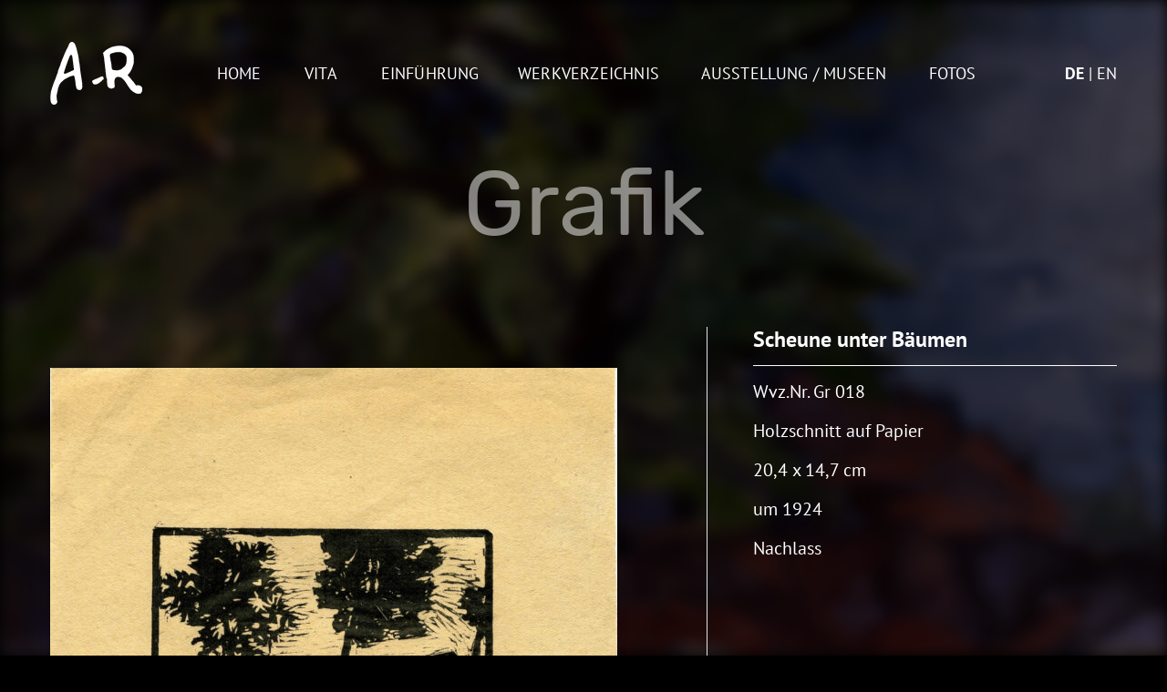

--- FILE ---
content_type: text/html; charset=UTF-8
request_url: https://www.anta-rupflin.de/art/scheune-unter-baeumen/
body_size: 6883
content:
<!DOCTYPE html><html lang="de-DE"><head><meta charset="UTF-8"><meta name="viewport" content="width=device-width, initial-scale=1"><meta http-equiv="X-UA-Compatible" content="IE=edge"><link rel="profile" href="http://gmpg.org/xfn/11"><link rel="pingback" href="https://www.anta-rupflin.de/xmlrpc.php"><meta name='robots' content='index, follow, max-image-preview:large, max-snippet:-1, max-video-preview:-1' /><style>img:is([sizes="auto" i], [sizes^="auto," i]) { contain-intrinsic-size: 3000px 1500px }</style><link rel="alternate" hreflang="de" href="https://www.anta-rupflin.de/art/scheune-unter-baeumen/" /><link rel="alternate" hreflang="en" href="https://www.anta-rupflin.de/en/art/scheune-unter-baeumen/" /><link rel="alternate" hreflang="x-default" href="https://www.anta-rupflin.de/art/scheune-unter-baeumen/" /><title>Scheune unter Bäumen - AR</title><link rel="canonical" href="https://www.anta-rupflin.de/art/scheune-unter-baeumen/" /><meta property="og:locale" content="de_DE" /><meta property="og:type" content="article" /><meta property="og:title" content="Scheune unter Bäumen - AR" /><meta property="og:url" content="https://www.anta-rupflin.de/art/scheune-unter-baeumen/" /><meta property="og:site_name" content="AR" /><meta property="og:image" content="https://www.anta-rupflin.de/wp-content/uploads/2022/01/Gr018-742x1024.jpg" /><meta property="og:image:width" content="742" /><meta property="og:image:height" content="1024" /><meta property="og:image:type" content="image/jpeg" /><meta name="twitter:card" content="summary_large_image" /> <script type="application/ld+json" class="yoast-schema-graph">{"@context":"https://schema.org","@graph":[{"@type":"WebPage","@id":"https://www.anta-rupflin.de/art/scheune-unter-baeumen/","url":"https://www.anta-rupflin.de/art/scheune-unter-baeumen/","name":"Scheune unter Bäumen - AR","isPartOf":{"@id":"https://www.anta-rupflin.de/#website"},"primaryImageOfPage":{"@id":"https://www.anta-rupflin.de/art/scheune-unter-baeumen/#primaryimage"},"image":{"@id":"https://www.anta-rupflin.de/art/scheune-unter-baeumen/#primaryimage"},"thumbnailUrl":"https://www.anta-rupflin.de/wp-content/uploads/2022/01/Gr018.jpg","datePublished":"2022-01-23T15:08:10+00:00","breadcrumb":{"@id":"https://www.anta-rupflin.de/art/scheune-unter-baeumen/#breadcrumb"},"inLanguage":"de","potentialAction":[{"@type":"ReadAction","target":["https://www.anta-rupflin.de/art/scheune-unter-baeumen/"]}]},{"@type":"ImageObject","inLanguage":"de","@id":"https://www.anta-rupflin.de/art/scheune-unter-baeumen/#primaryimage","url":"https://www.anta-rupflin.de/wp-content/uploads/2022/01/Gr018.jpg","contentUrl":"https://www.anta-rupflin.de/wp-content/uploads/2022/01/Gr018.jpg","width":1392,"height":1920},{"@type":"BreadcrumbList","@id":"https://www.anta-rupflin.de/art/scheune-unter-baeumen/#breadcrumb","itemListElement":[{"@type":"ListItem","position":1,"name":"Home","item":"https://www.anta-rupflin.de/"},{"@type":"ListItem","position":2,"name":"Scheune unter Bäumen"}]},{"@type":"WebSite","@id":"https://www.anta-rupflin.de/#website","url":"https://www.anta-rupflin.de/","name":"AR","description":"","publisher":{"@id":"https://www.anta-rupflin.de/#/schema/person/d863fb43ab5aabd0e518b6933feff2bb"},"potentialAction":[{"@type":"SearchAction","target":{"@type":"EntryPoint","urlTemplate":"https://www.anta-rupflin.de/?s={search_term_string}"},"query-input":{"@type":"PropertyValueSpecification","valueRequired":true,"valueName":"search_term_string"}}],"inLanguage":"de"},{"@type":["Person","Organization"],"@id":"https://www.anta-rupflin.de/#/schema/person/d863fb43ab5aabd0e518b6933feff2bb","name":"Cornelia Kraus","image":{"@type":"ImageObject","inLanguage":"de","@id":"https://www.anta-rupflin.de/#/schema/person/image/","url":"https://secure.gravatar.com/avatar/e97d78cb210d5c88a4dbcc9d752aa8871b237d488fd13503bea636004b003447?s=96&d=mm&r=g","contentUrl":"https://secure.gravatar.com/avatar/e97d78cb210d5c88a4dbcc9d752aa8871b237d488fd13503bea636004b003447?s=96&d=mm&r=g","caption":"Cornelia Kraus"},"logo":{"@id":"https://www.anta-rupflin.de/#/schema/person/image/"}}]}</script> <link rel="alternate" type="application/rss+xml" title="AR &raquo; Feed" href="https://www.anta-rupflin.de/feed/" /><link rel='stylesheet' id='wp-block-library-css' href='https://www.anta-rupflin.de/wp-includes/css/dist/block-library/style.min.css?ver=6.8.3' type='text/css' media='all' /><style id='classic-theme-styles-inline-css' type='text/css'>/*! This file is auto-generated */
.wp-block-button__link{color:#fff;background-color:#32373c;border-radius:9999px;box-shadow:none;text-decoration:none;padding:calc(.667em + 2px) calc(1.333em + 2px);font-size:1.125em}.wp-block-file__button{background:#32373c;color:#fff;text-decoration:none}</style><style id='global-styles-inline-css' type='text/css'>:root{--wp--preset--aspect-ratio--square: 1;--wp--preset--aspect-ratio--4-3: 4/3;--wp--preset--aspect-ratio--3-4: 3/4;--wp--preset--aspect-ratio--3-2: 3/2;--wp--preset--aspect-ratio--2-3: 2/3;--wp--preset--aspect-ratio--16-9: 16/9;--wp--preset--aspect-ratio--9-16: 9/16;--wp--preset--color--black: #000000;--wp--preset--color--cyan-bluish-gray: #abb8c3;--wp--preset--color--white: #ffffff;--wp--preset--color--pale-pink: #f78da7;--wp--preset--color--vivid-red: #cf2e2e;--wp--preset--color--luminous-vivid-orange: #ff6900;--wp--preset--color--luminous-vivid-amber: #fcb900;--wp--preset--color--light-green-cyan: #7bdcb5;--wp--preset--color--vivid-green-cyan: #00d084;--wp--preset--color--pale-cyan-blue: #8ed1fc;--wp--preset--color--vivid-cyan-blue: #0693e3;--wp--preset--color--vivid-purple: #9b51e0;--wp--preset--gradient--vivid-cyan-blue-to-vivid-purple: linear-gradient(135deg,rgba(6,147,227,1) 0%,rgb(155,81,224) 100%);--wp--preset--gradient--light-green-cyan-to-vivid-green-cyan: linear-gradient(135deg,rgb(122,220,180) 0%,rgb(0,208,130) 100%);--wp--preset--gradient--luminous-vivid-amber-to-luminous-vivid-orange: linear-gradient(135deg,rgba(252,185,0,1) 0%,rgba(255,105,0,1) 100%);--wp--preset--gradient--luminous-vivid-orange-to-vivid-red: linear-gradient(135deg,rgba(255,105,0,1) 0%,rgb(207,46,46) 100%);--wp--preset--gradient--very-light-gray-to-cyan-bluish-gray: linear-gradient(135deg,rgb(238,238,238) 0%,rgb(169,184,195) 100%);--wp--preset--gradient--cool-to-warm-spectrum: linear-gradient(135deg,rgb(74,234,220) 0%,rgb(151,120,209) 20%,rgb(207,42,186) 40%,rgb(238,44,130) 60%,rgb(251,105,98) 80%,rgb(254,248,76) 100%);--wp--preset--gradient--blush-light-purple: linear-gradient(135deg,rgb(255,206,236) 0%,rgb(152,150,240) 100%);--wp--preset--gradient--blush-bordeaux: linear-gradient(135deg,rgb(254,205,165) 0%,rgb(254,45,45) 50%,rgb(107,0,62) 100%);--wp--preset--gradient--luminous-dusk: linear-gradient(135deg,rgb(255,203,112) 0%,rgb(199,81,192) 50%,rgb(65,88,208) 100%);--wp--preset--gradient--pale-ocean: linear-gradient(135deg,rgb(255,245,203) 0%,rgb(182,227,212) 50%,rgb(51,167,181) 100%);--wp--preset--gradient--electric-grass: linear-gradient(135deg,rgb(202,248,128) 0%,rgb(113,206,126) 100%);--wp--preset--gradient--midnight: linear-gradient(135deg,rgb(2,3,129) 0%,rgb(40,116,252) 100%);--wp--preset--font-size--small: 13px;--wp--preset--font-size--medium: 20px;--wp--preset--font-size--large: 36px;--wp--preset--font-size--x-large: 42px;--wp--preset--spacing--20: 0.44rem;--wp--preset--spacing--30: 0.67rem;--wp--preset--spacing--40: 1rem;--wp--preset--spacing--50: 1.5rem;--wp--preset--spacing--60: 2.25rem;--wp--preset--spacing--70: 3.38rem;--wp--preset--spacing--80: 5.06rem;--wp--preset--shadow--natural: 6px 6px 9px rgba(0, 0, 0, 0.2);--wp--preset--shadow--deep: 12px 12px 50px rgba(0, 0, 0, 0.4);--wp--preset--shadow--sharp: 6px 6px 0px rgba(0, 0, 0, 0.2);--wp--preset--shadow--outlined: 6px 6px 0px -3px rgba(255, 255, 255, 1), 6px 6px rgba(0, 0, 0, 1);--wp--preset--shadow--crisp: 6px 6px 0px rgba(0, 0, 0, 1);}:where(.is-layout-flex){gap: 0.5em;}:where(.is-layout-grid){gap: 0.5em;}body .is-layout-flex{display: flex;}.is-layout-flex{flex-wrap: wrap;align-items: center;}.is-layout-flex > :is(*, div){margin: 0;}body .is-layout-grid{display: grid;}.is-layout-grid > :is(*, div){margin: 0;}:where(.wp-block-columns.is-layout-flex){gap: 2em;}:where(.wp-block-columns.is-layout-grid){gap: 2em;}:where(.wp-block-post-template.is-layout-flex){gap: 1.25em;}:where(.wp-block-post-template.is-layout-grid){gap: 1.25em;}.has-black-color{color: var(--wp--preset--color--black) !important;}.has-cyan-bluish-gray-color{color: var(--wp--preset--color--cyan-bluish-gray) !important;}.has-white-color{color: var(--wp--preset--color--white) !important;}.has-pale-pink-color{color: var(--wp--preset--color--pale-pink) !important;}.has-vivid-red-color{color: var(--wp--preset--color--vivid-red) !important;}.has-luminous-vivid-orange-color{color: var(--wp--preset--color--luminous-vivid-orange) !important;}.has-luminous-vivid-amber-color{color: var(--wp--preset--color--luminous-vivid-amber) !important;}.has-light-green-cyan-color{color: var(--wp--preset--color--light-green-cyan) !important;}.has-vivid-green-cyan-color{color: var(--wp--preset--color--vivid-green-cyan) !important;}.has-pale-cyan-blue-color{color: var(--wp--preset--color--pale-cyan-blue) !important;}.has-vivid-cyan-blue-color{color: var(--wp--preset--color--vivid-cyan-blue) !important;}.has-vivid-purple-color{color: var(--wp--preset--color--vivid-purple) !important;}.has-black-background-color{background-color: var(--wp--preset--color--black) !important;}.has-cyan-bluish-gray-background-color{background-color: var(--wp--preset--color--cyan-bluish-gray) !important;}.has-white-background-color{background-color: var(--wp--preset--color--white) !important;}.has-pale-pink-background-color{background-color: var(--wp--preset--color--pale-pink) !important;}.has-vivid-red-background-color{background-color: var(--wp--preset--color--vivid-red) !important;}.has-luminous-vivid-orange-background-color{background-color: var(--wp--preset--color--luminous-vivid-orange) !important;}.has-luminous-vivid-amber-background-color{background-color: var(--wp--preset--color--luminous-vivid-amber) !important;}.has-light-green-cyan-background-color{background-color: var(--wp--preset--color--light-green-cyan) !important;}.has-vivid-green-cyan-background-color{background-color: var(--wp--preset--color--vivid-green-cyan) !important;}.has-pale-cyan-blue-background-color{background-color: var(--wp--preset--color--pale-cyan-blue) !important;}.has-vivid-cyan-blue-background-color{background-color: var(--wp--preset--color--vivid-cyan-blue) !important;}.has-vivid-purple-background-color{background-color: var(--wp--preset--color--vivid-purple) !important;}.has-black-border-color{border-color: var(--wp--preset--color--black) !important;}.has-cyan-bluish-gray-border-color{border-color: var(--wp--preset--color--cyan-bluish-gray) !important;}.has-white-border-color{border-color: var(--wp--preset--color--white) !important;}.has-pale-pink-border-color{border-color: var(--wp--preset--color--pale-pink) !important;}.has-vivid-red-border-color{border-color: var(--wp--preset--color--vivid-red) !important;}.has-luminous-vivid-orange-border-color{border-color: var(--wp--preset--color--luminous-vivid-orange) !important;}.has-luminous-vivid-amber-border-color{border-color: var(--wp--preset--color--luminous-vivid-amber) !important;}.has-light-green-cyan-border-color{border-color: var(--wp--preset--color--light-green-cyan) !important;}.has-vivid-green-cyan-border-color{border-color: var(--wp--preset--color--vivid-green-cyan) !important;}.has-pale-cyan-blue-border-color{border-color: var(--wp--preset--color--pale-cyan-blue) !important;}.has-vivid-cyan-blue-border-color{border-color: var(--wp--preset--color--vivid-cyan-blue) !important;}.has-vivid-purple-border-color{border-color: var(--wp--preset--color--vivid-purple) !important;}.has-vivid-cyan-blue-to-vivid-purple-gradient-background{background: var(--wp--preset--gradient--vivid-cyan-blue-to-vivid-purple) !important;}.has-light-green-cyan-to-vivid-green-cyan-gradient-background{background: var(--wp--preset--gradient--light-green-cyan-to-vivid-green-cyan) !important;}.has-luminous-vivid-amber-to-luminous-vivid-orange-gradient-background{background: var(--wp--preset--gradient--luminous-vivid-amber-to-luminous-vivid-orange) !important;}.has-luminous-vivid-orange-to-vivid-red-gradient-background{background: var(--wp--preset--gradient--luminous-vivid-orange-to-vivid-red) !important;}.has-very-light-gray-to-cyan-bluish-gray-gradient-background{background: var(--wp--preset--gradient--very-light-gray-to-cyan-bluish-gray) !important;}.has-cool-to-warm-spectrum-gradient-background{background: var(--wp--preset--gradient--cool-to-warm-spectrum) !important;}.has-blush-light-purple-gradient-background{background: var(--wp--preset--gradient--blush-light-purple) !important;}.has-blush-bordeaux-gradient-background{background: var(--wp--preset--gradient--blush-bordeaux) !important;}.has-luminous-dusk-gradient-background{background: var(--wp--preset--gradient--luminous-dusk) !important;}.has-pale-ocean-gradient-background{background: var(--wp--preset--gradient--pale-ocean) !important;}.has-electric-grass-gradient-background{background: var(--wp--preset--gradient--electric-grass) !important;}.has-midnight-gradient-background{background: var(--wp--preset--gradient--midnight) !important;}.has-small-font-size{font-size: var(--wp--preset--font-size--small) !important;}.has-medium-font-size{font-size: var(--wp--preset--font-size--medium) !important;}.has-large-font-size{font-size: var(--wp--preset--font-size--large) !important;}.has-x-large-font-size{font-size: var(--wp--preset--font-size--x-large) !important;}
:where(.wp-block-post-template.is-layout-flex){gap: 1.25em;}:where(.wp-block-post-template.is-layout-grid){gap: 1.25em;}
:where(.wp-block-columns.is-layout-flex){gap: 2em;}:where(.wp-block-columns.is-layout-grid){gap: 2em;}
:root :where(.wp-block-pullquote){font-size: 1.5em;line-height: 1.6;}</style><link rel='stylesheet' id='foobox-free-min-css' href='https://www.anta-rupflin.de/wp-content/plugins/foobox-image-lightbox/free/css/foobox.free.min.css?ver=2.7.35' type='text/css' media='all' /><link rel='stylesheet' id='fancyboxcssjqueryfancyboxmincss-css' href='https://www.anta-rupflin.de/wp-content/themes/artheme/inc/vendors/fancybox/css/jquery.fancybox.min.css?ver=1.0.27' type='text/css' media='all' /><link rel='stylesheet' id='bootstrap-css-css' href='https://www.anta-rupflin.de/wp-content/themes/artheme/inc/vendors/bootstrap/css/bootstrap.min.css?ver=1.0.27' type='text/css' media='all' /><link rel='stylesheet' id='theme-style-css' href='https://www.anta-rupflin.de/wp-content/themes/artheme/style.css?ver=1.0.27' type='text/css' media='all' /><link rel='stylesheet' id='csspost_image_fancyboxcss-css' href='https://www.anta-rupflin.de/wp-content/themes/artheme/lib/views/post_image_fancybox/css/post_image_fancybox.css?ver=1.0.27' type='text/css' media='all' /><link rel='stylesheet' id='cssmenutagscss-css' href='https://www.anta-rupflin.de/wp-content/themes/artheme/lib/views/menu-tags/css/menu-tags.css?ver=1.0.27' type='text/css' media='all' /><link rel='stylesheet' id='cssblock_artscss-css' href='https://www.anta-rupflin.de/wp-content/themes/artheme/lib/views/block_arts/css/block_arts.css?ver=1.0.27' type='text/css' media='all' /><link rel='stylesheet' id='csselement_select_categorycss-css' href='https://www.anta-rupflin.de/wp-content/themes/artheme/lib/views/element_select_category/css/element_select_category.css?ver=1.0.27' type='text/css' media='all' /><link rel='stylesheet' id='cssblock_literatur_postscssver1-css' href='https://www.anta-rupflin.de/wp-content/themes/artheme/lib/views/block_literatur_posts/css/block_literatur_posts.css?ver=1.0.27' type='text/css' media='all' /><link rel='stylesheet' id='cssblock_artcss-css' href='https://www.anta-rupflin.de/wp-content/themes/artheme/lib/views/block_art/css/block_art.css?ver=1.0.27' type='text/css' media='all' /><link rel='stylesheet' id='cssblock_ausstellung_postscssver1-css' href='https://www.anta-rupflin.de/wp-content/themes/artheme/lib/views/block_ausstellung_posts/css/block_ausstellung_posts.css?ver=1.0.27' type='text/css' media='all' /><link rel='stylesheet' id='csspagenavicss-css' href='https://www.anta-rupflin.de/wp-content/themes/artheme/lib/views/pagenavi/css/pagenavi.css?ver=1.0.27' type='text/css' media='all' /><link rel='stylesheet' id='csspushycss-css' href='https://www.anta-rupflin.de/wp-content/themes/artheme/lib/views/menu-pushy-mobile/css/pushy.css?ver=1.0.27' type='text/css' media='all' /><link rel='stylesheet' id='cssmenupushymobilecss-css' href='https://www.anta-rupflin.de/wp-content/themes/artheme/lib/views/menu-pushy-mobile/css/menu-pushy-mobile.css?ver=1.0.27' type='text/css' media='all' /><link rel='stylesheet' id='cssmenubootstrapsubmenucentercss-css' href='https://www.anta-rupflin.de/wp-content/themes/artheme/lib/views/menu-bootstrap-submenu-center/css/menu-bootstrap-submenu-center.css?ver=1.0.27' type='text/css' media='all' /><link rel='stylesheet' id='cssmenucategoriescss-css' href='https://www.anta-rupflin.de/wp-content/themes/artheme/lib/views/menu-categories/css/menu-categories.css?ver=1.0.27' type='text/css' media='all' /><link rel='stylesheet' id='csscf7css-css' href='https://www.anta-rupflin.de/wp-content/themes/artheme/lib/views/cf7/css/cf7.css?ver=1.0.27' type='text/css' media='all' /> <script type="text/javascript" src="https://www.anta-rupflin.de/wp-includes/js/jquery/jquery.min.js?ver=3.7.1" id="jquery-core-js"></script> <script type="text/javascript" src="https://www.anta-rupflin.de/wp-includes/js/jquery/jquery-migrate.min.js?ver=3.4.1" id="jquery-migrate-js"></script> <!--[if lt IE 9]> <script type="text/javascript" src="https://www.anta-rupflin.de/wp-content/themes/artheme/inc/vendors/html5/js/html5.js?ver=1.0.27" id="html5hiv-js"></script> <![endif]--> <script type="text/javascript" id="foobox-free-min-js-before">/* Run FooBox FREE (v2.7.35) */
var FOOBOX = window.FOOBOX = {
	ready: true,
	disableOthers: false,
	o: {wordpress: { enabled: true }, countMessage:'image %index of %total', captions: { dataTitle: ["captionTitle","title"], dataDesc: ["captionDesc","description"] }, rel: '', excludes:'.fbx-link,.nofoobox,.nolightbox,a[href*="pinterest.com/pin/create/button/"]', affiliate : { enabled: false }},
	selectors: [
		".foogallery-container.foogallery-lightbox-foobox", ".foogallery-container.foogallery-lightbox-foobox-free", ".gallery", ".wp-block-gallery", ".wp-caption", ".wp-block-image", "a:has(img[class*=wp-image-])", ".foobox"
	],
	pre: function( $ ){
		// Custom JavaScript (Pre)
		
	},
	post: function( $ ){
		// Custom JavaScript (Post)
		
		// Custom Captions Code
		
	},
	custom: function( $ ){
		// Custom Extra JS
		
	}
};</script> <link rel="https://api.w.org/" href="https://www.anta-rupflin.de/wp-json/" /><link rel="EditURI" type="application/rsd+xml" title="RSD" href="https://www.anta-rupflin.de/xmlrpc.php?rsd" /><meta name="generator" content="WordPress 6.8.3" /><link rel='shortlink' href='https://www.anta-rupflin.de/?p=8311' /><link rel="alternate" title="oEmbed (JSON)" type="application/json+oembed" href="https://www.anta-rupflin.de/wp-json/oembed/1.0/embed?url=https%3A%2F%2Fwww.anta-rupflin.de%2Fart%2Fscheune-unter-baeumen%2F" /><link rel="alternate" title="oEmbed (XML)" type="text/xml+oembed" href="https://www.anta-rupflin.de/wp-json/oembed/1.0/embed?url=https%3A%2F%2Fwww.anta-rupflin.de%2Fart%2Fscheune-unter-baeumen%2F&#038;format=xml" /><meta name="generator" content="WPML ver:4.8.5 stt:1,3;" />  <script type="text/javascript">var ws_ajaxurl = "https://www.anta-rupflin.de/wp-admin/admin-ajax.php";
                  document.documentElement.className += "ontouchstart" in document.documentElement ? " ws_mobile " : " ws_desktop ";</script><script type="text/javascript">var ws_ajaxurl = "https://www.anta-rupflin.de/wp-admin/admin-ajax.php";</script><noscript><style>.lazyload[data-src]{display:none !important;}</style></noscript><style>.lazyload{background-image:none !important;}.lazyload:before{background-image:none !important;}</style><link rel="icon" href="https://www.anta-rupflin.de/wp-content/uploads/2020/08/cropped-favicon-logo-1-32x32.png" sizes="32x32" /><link rel="icon" href="https://www.anta-rupflin.de/wp-content/uploads/2020/08/cropped-favicon-logo-1-192x192.png" sizes="192x192" /><link rel="apple-touch-icon" href="https://www.anta-rupflin.de/wp-content/uploads/2020/08/cropped-favicon-logo-1-180x180.png" /><meta name="msapplication-TileImage" content="https://www.anta-rupflin.de/wp-content/uploads/2020/08/cropped-favicon-logo-1-270x270.png" /></head><body class="wp-singular art-template-default single single-art postid-8311 wp-theme-artheme"><div id="page" class="site"><div class="page-bgr lazyload"  style="background-color: #313131background-size:cover;background-attachment: fixed;" data-back="https://www.anta-rupflin.de/wp-content/uploads/2019/08/default_bgr.jpg" data-eio-rwidth="1920" data-eio-rheight="1080"></div> <a class="skip-link screen-reader-text" href="#content">Skip to content</a><header id="masthead" class="site-header container navbar-static-top d-flex align-items-center justify-content-center" role="banner"><nav class="navbar navbar-expand-lg justify-content-between"><div class="navbar-brand"> <a href="https://www.anta-rupflin.de/"> <img src="[data-uri]" alt="AR" title="AR"   data-src="https://www.anta-rupflin.de/wp-content/uploads/2019/08/AR-signature-logo.png" decoding="async" data-srcset="https://www.anta-rupflin.de/wp-content/uploads/2019/08/AR-signature-logo.png, https://www.anta-rupflin.de/wp-content/uploads/2019/08/AR-signature-logo@2x.png 2x" class="lazyload" width="101" height="69" data-eio-rwidth="101" data-eio-rheight="69"><noscript><img src="https://www.anta-rupflin.de/wp-content/uploads/2019/08/AR-signature-logo.png" alt="AR" title="AR" srcset = "https://www.anta-rupflin.de/wp-content/uploads/2019/08/AR-signature-logo.png, https://www.anta-rupflin.de/wp-content/uploads/2019/08/AR-signature-logo@2x.png 2x"  data-eio="l"></noscript> </a></div> <a class="menu-btn"><div id="nav-icon"><span></span><span></span><span></span><span></span></div></a><div id="main-nav-right" class="collapse navbar-collapse justify-content-center"><ul id="menu-main-menu-de" class="navbar-nav justify-content-center"><li id="menu-item-114" class="nav-item menu-item menu-item-type-post_type menu-item-object-page menu-item-home menu-item-114"><a title="Home" href="https://www.anta-rupflin.de/" class="nav-link">Home</a></li><li id="menu-item-113" class="nav-item menu-item menu-item-type-post_type menu-item-object-page menu-item-113"><a title="Vita" href="https://www.anta-rupflin.de/vita/" class="nav-link">Vita</a></li><li id="menu-item-112" class="nav-item menu-item menu-item-type-post_type menu-item-object-page menu-item-112"><a title="Einführung" href="https://www.anta-rupflin.de/einfuehrung/" class="nav-link">Einführung</a></li><li id="menu-item-94" class="nav-item menu-item menu-item-type-post_type menu-item-object-page menu-item-94"><a title="Werkverzeichnis" href="https://www.anta-rupflin.de/werkverzeichnis/" class="nav-link">Werkverzeichnis</a></li><li id="menu-item-111" class="nav-item menu-item menu-item-type-post_type menu-item-object-page menu-item-111"><a title="AUSSTELLUNG / MUSEEN" href="https://www.anta-rupflin.de/ausstellung/" class="nav-link">AUSSTELLUNG / MUSEEN</a></li><li id="menu-item-8866" class="nav-item menu-item menu-item-type-post_type menu-item-object-page menu-item-8866"><a title="Fotos" href="https://www.anta-rupflin.de/fotogalerie/" class="nav-link">Fotos</a></li></ul></div><div id="ws_language_list"><ul><li class="active">de</li><li ><a href="https://www.anta-rupflin.de/en/art/scheune-unter-baeumen/">en</a></li></ul></div></nav><nav id="mobile-pushy" class="pushy pushy-left" data-focus="#first-link"><div class="menu-close pushy-link"><div id="pushy-icon"><span></span><span></span><span></span><span></span></div></div><div class="menu-title"> <a href="https://www.anta-rupflin.de/" class="logo-pushy"> <img src="[data-uri]" alt="AR"  class="logo-main lazyload"  data-src="https://www.anta-rupflin.de/wp-content/uploads/2019/08/AR-signature-logo.png" decoding="async" width="101" height="69" data-eio-rwidth="101" data-eio-rheight="69"><noscript><img src="https://www.anta-rupflin.de/wp-content/uploads/2019/08/AR-signature-logo.png" alt="AR"  class="logo-main"  data-eio="l"></noscript> </a></div><div class="menu-main-menu-de-container"><ul id="menu-main-menu-de-1" class="pushy-content"><li class="menu-item menu-item-type-post_type menu-item-object-page menu-item-home menu-item-114" data-menuanchor="home"><a href="https://www.anta-rupflin.de/">Home</a></li><li class="menu-item menu-item-type-post_type menu-item-object-page menu-item-113" data-menuanchor="vita"><a href="https://www.anta-rupflin.de/vita/">Vita</a></li><li class="menu-item menu-item-type-post_type menu-item-object-page menu-item-112" data-menuanchor="einfuehrung"><a href="https://www.anta-rupflin.de/einfuehrung/">Einführung</a></li><li class="menu-item menu-item-type-post_type menu-item-object-page menu-item-94" data-menuanchor="werkverzeichnis"><a href="https://www.anta-rupflin.de/werkverzeichnis/">Werkverzeichnis</a></li><li class="menu-item menu-item-type-post_type menu-item-object-page menu-item-111" data-menuanchor="ausstellung-museen"><a href="https://www.anta-rupflin.de/ausstellung/">AUSSTELLUNG / MUSEEN</a></li><li class="menu-item menu-item-type-post_type menu-item-object-page menu-item-8866" data-menuanchor="fotos"><a href="https://www.anta-rupflin.de/fotogalerie/">Fotos</a></li></ul></div></nav></header><div id="content" class="site-content "><section id="primary" class="content-area container"><main id="main" class="site-main" role="main"><p class="art-cat-title">Grafik</p><div class="art_wrap d-flex align-items-start"><div class="art_wrap_img border-right"> <a href="https://www.anta-rupflin.de/wp-content/uploads/2022/01/Gr018.jpg" data-fancybox="" class="image-link image-art" target="_blank"> <img  src="[data-uri]"  width="622"  height="858"  title=""  alt="" data-src="https://www.anta-rupflin.de/wp-content/uploads/2022/01/Gr018-622x858.jpg" decoding="async" class="lazyload" data-eio-rwidth="622" data-eio-rheight="858" /><noscript><img  src="https://www.anta-rupflin.de/wp-content/uploads/2022/01/Gr018-622x858.jpg"  width="622"  height="858"  title=""  alt="" data-eio="l" /></noscript><div class="zum-button">zum vergrößern klicken</div> </a></div><div class="art_wrap_txt"><h1>Scheune unter Bäumen</h1><p>Wvz.Nr. Gr 018</p><p>Holzschnitt auf Papier</p><p>20,4 x 14,7 cm</p><p>um 1924</p><p>Nachlass</p></div></div></main></section></div><footer id="colophon" class="site-footer navbar-light" role="contentinfo"><div class="container"><div id="footer-widget" class="row"><div class="col-12"><section id="nav_menu-2" class="widget widget_nav_menu"><div class="menu-footer-de-container"><ul id="menu-footer-de" class="menu"><li id="menu-item-116" class="menu-item menu-item-type-post_type menu-item-object-page menu-item-116"><a href="https://www.anta-rupflin.de/impressum/">Impressum</a></li><li id="menu-item-117" class="menu-item menu-item-type-post_type menu-item-object-page menu-item-privacy-policy menu-item-117"><a rel="privacy-policy" href="https://www.anta-rupflin.de/datenschutzerklaerung/">Datenschutz</a></li><li id="menu-item-115" class="menu-item menu-item-type-post_type menu-item-object-page menu-item-115"><a href="https://www.anta-rupflin.de/agb/">AGB</a></li><li id="menu-item-118" class="menu-item menu-item-type-custom menu-item-object-custom menu-item-118"><a href="mailto:kontakt@anta-rupflin.de">kontakt@anta-rupflin.de</a></li></ul></div></section></div><div class="col-12"></div></div></div></footer></div> <script type="speculationrules">{"prefetch":[{"source":"document","where":{"and":[{"href_matches":"\/*"},{"not":{"href_matches":["\/wp-*.php","\/wp-admin\/*","\/wp-content\/uploads\/*","\/wp-content\/*","\/wp-content\/plugins\/*","\/wp-content\/themes\/artheme\/*","\/*\\?(.+)"]}},{"not":{"selector_matches":"a[rel~=\"nofollow\"]"}},{"not":{"selector_matches":".no-prefetch, .no-prefetch a"}}]},"eagerness":"conservative"}]}</script> <script type="text/javascript" id="eio-lazy-load-js-before">var eio_lazy_vars = {"exactdn_domain":"","skip_autoscale":0,"bg_min_dpr":1.1,"threshold":0,"use_dpr":1};</script> <script type="text/javascript" id="wp-statistics-tracker-js-extra">var WP_Statistics_Tracker_Object = {"requestUrl":"https:\/\/www.anta-rupflin.de\/wp-json\/wp-statistics\/v2","ajaxUrl":"https:\/\/www.anta-rupflin.de\/wp-admin\/admin-ajax.php","hitParams":{"wp_statistics_hit":1,"source_type":"post_type_art","source_id":8311,"search_query":"","signature":"592fc4bbd59aace66530d5a9f522f9a8","endpoint":"hit"},"onlineParams":{"wp_statistics_hit":1,"source_type":"post_type_art","source_id":8311,"search_query":"","signature":"592fc4bbd59aace66530d5a9f522f9a8","endpoint":"online"},"option":{"userOnline":"1","dntEnabled":false,"bypassAdBlockers":false,"consentIntegration":{"name":null,"status":[]},"isPreview":false,"trackAnonymously":false,"isWpConsentApiActive":false,"consentLevel":"functional"},"jsCheckTime":"60000","isLegacyEventLoaded":"","customEventAjaxUrl":"https:\/\/www.anta-rupflin.de\/wp-admin\/admin-ajax.php?action=wp_statistics_custom_event&nonce=5a98545ec2"};</script> <script defer src="https://www.anta-rupflin.de/wp-content/cache/autoptimize/js/autoptimize_3b8d29b567252bb7abc92fa6f83fd470.js"></script></body></html><!-- WP Fastest Cache file was created in 0.463 seconds, on 30. November 2025 @ 23:09 --><!-- need to refresh to see cached version -->

--- FILE ---
content_type: text/css
request_url: https://www.anta-rupflin.de/wp-content/themes/artheme/style.css?ver=1.0.27
body_size: 8433
content:
/*
Theme Name: AR
Theme URI: https://winning-solutions.de/
Author: Winning Solutions
Author URI: https://winning-solutions.de
Description:  Anta Rupflin WP Theme
Version: 1.0.27
License: GNU General Public License v2 or later
License URI: LICENSE
Text Domain: ws
Tags: one-page, custom-menu, featured-images, custom-background, theme-options, full-width-template
*/
/*--------------------------------------------------------------
>>> TABLE OF CONTENTS:
----------------------------------------------------------------
# Normalize
# Fonts
# Typography
# Elements
# Forms
# Navigation
	## Links
	## Menus
# Accessibility
# Alignments
# Clearings
# Widgets
# Content
	## Posts and pages
	## Comments
# Infinite scroll
# Media
	## Captions
	## Galleries
# Woocommerce
# Footer
--------------------------------------------------------------*/
/*--------------------------------------------------------------
# Normalize
--------------------------------------------------------------*/
body {
  margin: 0;
  -webkit-font-smoothing: auto;
}

article,
aside,
details,
figcaption,
figure,
footer,
header,
main,
menu,
nav,
section,
summary {
  display: block;
}

audio,
canvas,
progress,
video {
  display: inline-block;
  vertical-align: baseline;
}

audio:not([controls]) {
  display: none;
  height: 0;
}

[hidden],
template {
  display: none;
}

a {
  background-color: transparent;
  color: #d40000;
}

a:active,
a:hover {
  outline: 0;
  text-decoration:none;
  color:#fff;
}

dfn {
  font-style: italic;
}

mark {
  background: #ff0;
  color: #000;
}

small {
  font-size: 80%;
}

sub,
sup {
  font-size: 75%;
  line-height: 0;
  position: relative;
  vertical-align: baseline;
}

sup {
  top: -0.5em;
}

sub {
  bottom: -0.25em;
}

img {
  border: 0;
}

svg:not(:root) {
  overflow: hidden;
}

figure {
  margin: 1em 2.5rem;
}

hr {
  box-sizing: content-box;
  height: 0;
}

button {
  overflow: visible;
}

button,
select {
  text-transform: none;
}

button,
html input[type="button"],
input[type="reset"],
input[type="submit"] {
  -webkit-appearance: button;
  cursor: pointer;
}

button[disabled],
html input[disabled] {
  cursor: default;
}

button::-moz-focus-inner,
input::-moz-focus-inner {
  border: 0;
  padding: 0;
}

input {
  line-height: normal;
}

input[type="checkbox"],
input[type="radio"] {
  box-sizing: border-box;
  padding: 0;
}

input[type="number"]::-webkit-inner-spin-button,
input[type="number"]::-webkit-outer-spin-button {
  height: auto;
}

input[type="search"]::-webkit-search-cancel-button,
input[type="search"]::-webkit-search-decoration {
  -webkit-appearance: none;
}

fieldset {
  border: 1px solid #c0c0c0;
  margin: 0 2px;
  padding: 0.35em 0.625em 0.75em;
}

legend {
  border: 0;
  padding: 0;
}

textarea {
  overflow: auto;
}

optgroup {
  font-weight: bold;
}

table {
  border-collapse: collapse;
  border-spacing: 0;
}

td,
th {
  padding: 0;
}
/*--------------------------------------------------------------
# Fonts
--------------------------------------------------------------*/

@font-face {
    font-family: 'PT Sans Bold';
    src: url('./inc/assets/fonts/subset-PTSans-Bold.eot');
    src: local('PT Sans Bold'), local('PTSans-Bold'),
        url('./inc/assets/fonts/subset-PTSans-Bold.eot?#iefix') format('embedded-opentype'),
        url('./inc/assets/fonts/subset-PTSans-Bold.woff2') format('woff2'),
        url('./inc/assets/fonts/subset-PTSans-Bold.woff') format('woff'),
        url('./inc/assets/fonts/subset-PTSans-Bold.ttf') format('truetype');
    font-weight: bold;
    font-style: normal;
}

@font-face {
    font-family: 'Rubik';
    src: url('./inc/assets/fonts/subset-Rubik-Regular.eot');
    src: local('Rubik Regular'), local('Rubik-Regular'),
        url('./inc/assets/fonts/subset-Rubik-Regular.eot?#iefix') format('embedded-opentype'),
        url('./inc/assets/fonts/subset-Rubik-Regular.woff2') format('woff2'),
        url('./inc/assets/fonts/subset-Rubik-Regular.woff') format('woff'),
        url('./inc/assets/fonts/subset-Rubik-Regular.ttf') format('truetype');
    font-weight: normal;
    font-style: normal;
}

@font-face {
    font-family: 'PT Sans';
    src: url('./inc/assets/fonts/subset-PTSans-Italic.eot');
    src: local('PT Sans Italic'), local('PTSans-Italic'),
        url('./inc/assets/fonts/subset-PTSans-Italic.eot?#iefix') format('embedded-opentype'),
        url('./inc/assets/fonts/subset-PTSans-Italic.woff2') format('woff2'),
        url('./inc/assets/fonts/subset-PTSans-Italic.woff') format('woff'),
        url('./inc/assets/fonts/subset-PTSans-Italic.ttf') format('truetype');
    font-weight: normal;
    font-style: italic;
}

@font-face {
    font-family: 'PT Sans';
    src: url('./inc/assets/fonts/subset-PTSans-Regular.eot');
    src: local('PT Sans'), local('PTSans-Regular'),
        url('./inc/assets/fonts/subset-PTSans-Regular.eot?#iefix') format('embedded-opentype'),
        url('./inc/assets/fonts/subset-PTSans-Regular.woff2') format('woff2'),
        url('./inc/assets/fonts/subset-PTSans-Regular.woff') format('woff'),
        url('./inc/assets/fonts/subset-PTSans-Regular.ttf') format('truetype');
    font-weight: normal;
    font-style: normal;
}


@font-face {
    font-family: 'icomoon';
    src:  url('./inc/assets/fonts/icomoon.eot?3a4z0p');
    src:  url('./inc/assets/fonts/icomoon.eot?3a4z0p#iefix') format('embedded-opentype'),
          url('./inc/assets/fonts/icomoon.ttf?3a4z0p') format('truetype'),
          url('./inc/assets/fonts/icomoon.woff?3a4z0p') format('woff'),
          url('./inc/assets/fonts/icomoon.svg?3a4z0p#icomoon') format('svg');
    font-weight: normal;
    font-style: normal;
}

[class^="icon-"], [class*=" icon-"] {
  /* use !important to prevent issues with browser extensions that change fonts */
  font-family: 'icomoon' !important;
  speak: none;
  font-style: normal;
  font-weight: normal;
  font-variant: normal;
  text-transform: none;
  line-height: 1;

  /* Better Font Rendering =========== */
  -webkit-font-smoothing: antialiased;
  -moz-osx-font-smoothing: grayscale;
}
.icon-chevron-right:before {
  content: "\e901";
  vertical-align: middle;
  margin-bottom: 2px;
  display: inline-block;
}
.icon-chevron-right1:before {
  content: "\e902";
}

.icon-search:before {
  content: "\e900";
}

/*--------------------------------------------------------------
# Typography
--------------------------------------------------------------*/

h1, h2, h3, h4, h5, h6 {
    font-family: 'PT Sans Bold';
    font-style: normal;
    line-height:1.2;
    clear: both;
    color: #fff;
    font-weight: 600;
    margin-bottom: 15px;
    text-align: left;
}
h1 {
  font-size: 48px;
}
h2 {
  font-size: 24px;
}
h3 {
  font-size: 20px;
}
h4 {
  font-size: 18px;
}
h5 {
  font-size: 16px;
}
h1.page-title, .art-cat-title, h2.block-title {
    font-family: 'Rubik';
    opacity: 0.5;
    color: #ffffff;
    font-size: 100px;
    font-weight: normal;
    text-align: center;
    margin: 0 0 40px;
    line-height: 1.1
}
h2.block-title {
    font-size: 62px;
}
p {
  margin-bottom: 22px;
}
b, strong {
    font-family: 'PT Sans Bold';
    font-weight: bold;
}

/*--------------------------------------------------------------
# Elements
--------------------------------------------------------------*/
body {
  background: #000;
  font-family: 'PT Sans';
    font-weight: 400;
    font-size:1rem;
    font-size: 20px;
    line-height: 1.25;
    color:#fff;
    overflow-x: hidden;
}
img {
  height: auto;
  /* Make sure images are scaled correctly. */
  max-width: 100%;
  /* Adhere to container width. */
}
#main img {
    /*border:5px solid #fff;*/
    /* box-sizing: content-box; */
}
figure {
  margin: 1em 0;
  /* Extra wide images within figure tags don't overflow the content area. */
}

table {
  margin: 0 0 1.5em;
  width: 100%;
}

ul { padding-left: 0;}
#content ul li {
    list-style-type: none;
    display: table;
    margin-bottom:15px
}

a.button {
    width: 170px;
    height: 60px;
    box-shadow: 0 2px 10px 1px rgba(0, 0, 0, 0.2);
    border-radius: 3px;
    background-image: linear-gradient(to top, #e48a00 0%, #feaf36 100%);
    color:#fff;
    text-transform: uppercase;
    line-height: 60px;
    text-align: center;
    display:table;
    transition: background-image .5s
}
a.button:hover, a.button:focus {
    text-decoration: none;
    background-image: linear-gradient(to top, #feaf36 0%, #e48a00 100%);
    box-shadow: none;
}
.button.align-center {
    margin: 0 auto
}

/*--------------------------------------------------------------
# Forms
--------------------------------------------------------------*/

/*--------------------------------------------------------------
# Navigation
--------------------------------------------------------------*/
header#masthead {
    margin-bottom: 0;
    /* padding: 0 15px; */
    /* height:100px; */
    position: relative;
}
.navbar-brand {
    /* -webkit-flex-shrink: 0;
    flex-shrink: 0;
    width:170px; */
    position: relative;
}
.navbar-brand > a:visited, .navbar-brand > a:hover {
  text-decoration: none;
}

a.page-scroller {
  color: #333;
  font-size: 2.6rem;
  display: inline-block;
  margin-top: 2rem;
}

/*--------------------------------------------------------------
## Links
--------------------------------------------------------------*/
/*--------------------------------------------------------------
## Menus
--------------------------------------------------------------*/
#masthead nav {
  padding-left: 0;
  padding-right: 0;
}
#masthead nav.navbar-expand-lg {
  /* padding: 0 15px; */
  width:100%;
}
.menu-block {
  padding-bottom: 6px;
}
#menu-main-menu {}
#masthead .navbar-nav > li {
    margin: 15px 10px 0;
    display: inline-block;
    text-align: center;
}
#masthead .navbar-nav > li > a {
    color: #fff;
    font-family: 'PT Sans';
    font-size: 16px;
    font-weight: normal;
    line-height: 20px;
    text-align: left;
    min-width:69px;
    text-align: center;
    padding: 0 10px 15px;
    position: relative;
    text-transform: uppercase;
    letter-spacing: 0.2px;
    display: inline-block;
}
#masthead .navbar-nav > li > a:before {
    content: '';
    left:0;
    right:0;
    height:6px;
    background: url('inc/assets/images/selected.png') no-repeat top center;
    position: absolute;
    bottom: 3px;
    opacity:0;
    transition: opacity .5s;
}
#masthead .navbar-nav > li > a:after {
    display: block;
    content: attr(title);
    font-family: 'PT Sans Bold';
    font-weight: bold;
    font-size:19px;
    height: 0;
    overflow: hidden;
    visibility: hidden;
}
#masthead .navbar-nav > li.current_page_item a, #masthead .navbar-nav > li > a:hover {
    font-family: 'PT Sans Bold';
    font-weight: bold;
}

#masthead .navbar-nav > li.current_page_item > a:before, #masthead .navbar-nav > li > a:hover:before {
    opacity: 1
}


/* don't display menu item, but this menu item is used in page forming */
.menu-item.menu-item-hidden {
    display:none
}
/**/
.navbar-brand {
  height: auto;
  margin-right: 1rem;
  padding:0;
}

.navbar-toggle .icon-bar {
  background: #000 none repeat scroll 0 0;
}

.dropdown-toggle::after {
  border: none;
  font-family: 'icomoon';
  content: "\e908";
  font-size:22px;
  color:#91969F;
  vertical-align: bottom;;
  margin-left: 0;
}
/* Dropdown menu */
.menu-toggle,
.main-navigation.toggled ul {
  display: block;
}

.dropdown-item {
    line-height: 1.2;
    padding-bottom: 10px;
    padding-top: 10px;
    color: #fff;
    font-family: 'PT Sans';
    font-size: 16px;
    font-weight: 400;
    text-transform: uppercase;
    text-align: center;
    position: relative;
}
.dropdown-menu li:not(:last-child) .dropdown-item:after {
    content: '';
    position: absolute;
    bottom:0;
    left:50%;
    margin-left:-10px;
    width:20px;
    height: 1px;
    background-color: rgba(255,255,255,0.3)
}
.dropdown-item:focus, .dropdown-item:hover {
    color: rgba(255,255,255,0.6);
}

.dropdown-menu {
  width: 230px;
  margin-top: 70px!important;
  box-shadow: 0 4px 8px rgba(0, 0, 0, 0.3);
  background-color: rgba(0,0,0,0.75);
  left: -100px;
  color: #fff;
  position: relative;
  border: none;
  border-radius:0;
  padding: 30px 0

}

.arrow_box:after {
	bottom: 100%;
	left: 50%;
	border: solid transparent;
	content: " ";
	height: 0;
	width: 0;
	position: absolute;
	pointer-events: none;
	border-color: rgba(0, 0, 0, 0);
	border-bottom-color: rgba(0, 0, 0, 0.5);
	border-width: 30px;
	margin-left: -30px;
}
.dropdown .open .dropdown-menu {
  display: block;
  left: 12.250em;
  top: 0;
}

.dropdown-menu .dropdown-item {
  white-space: normal;
  background: transparent;
  line-height: 1.6;
}
.dropdown-menu .dropdown-item:hover {
  background: transparent;
}

@media screen and (min-width: 37.5em) {
  .menu-toggle {
    display: none;
  }
}
@media screen and (min-width: 769px) {
  .dropdown-menu li > .dropdown-menu {
    right: -9.875rem;
    top: 1.375rem;
  }
}
@media screen and (max-width: 991px) {

  .navbar-nav .dropdown-menu {
    border: medium none;
    margin-left: 1.250rem;
    padding: 0;
  }

  .dropdown-menu li a {
    padding: 0;
  }

  #masthead .navbar-nav > li > a {
    padding-bottom: 0.625rem;
    padding-top: 0.313rem;
  }

  .navbar-light .navbar-toggler {
    border: medium none;
    outline: none;
  }
}
.site-main .comment-navigation,
.site-main .posts-navigation,
.site-main .post-navigation {
  margin: 0 0 1.5em;
  overflow: hidden;
}

.comment-navigation .nav-previous,
.posts-navigation .nav-previous,
.post-navigation .nav-previous {
  float: left;
  width: 50%;
}

.comment-navigation .nav-next,
.posts-navigation .nav-next,
.post-navigation .nav-next {
  float: right;
  text-align: right;
  width: 50%;
}
.comment-content.card-block {
  padding: 20px;
}

.navigation.post-navigation {
  padding-top: 1.875rem;
}

.post-navigation .nav-previous a,
.post-navigation .nav-next a {
  border: 1px solid #ddd;
  border-radius: 0.938rem;
  display: inline-block;
  padding: 0.313rem 0.875rem;
  text-decoration: none;
}

.post-navigation .nav-next a::after {
  content: " \2192";
}

.post-navigation .nav-previous a::before {
  content: "\2190 ";
}

.post-navigation .nav-previous a:hover,
.post-navigation .nav-next a:hover {
  background: #eee none repeat scroll 0 0;
}

/*--------------------------------------------------------------
# Accessibility
--------------------------------------------------------------*/
/* Text meant only for screen readers. */
.screen-reader-text {
  clip: rect(1px, 1px, 1px, 1px);
  position: absolute !important;
  height: 1px;
  width: 1px;
  overflow: hidden;
  word-wrap: normal !important;
  /* Many screen reader and browser combinations announce broken words as they would appear visually. */
}
.screen-reader-text:focus {
  background-color: #f1f1f1;
  border-radius: 3px;
  box-shadow: 0 0 2px 2px rgba(0, 0, 0, 0.6);
  clip: auto !important;
  color: #21759b;
  display: block;
  font-size: 14px;
  font-size: 0.875rem;
  font-weight: bold;
  height: auto;
  left: 0.313rem;
  line-height: normal;
  padding: 0.938rem 1.438rem 0.875rem;
  text-decoration: none;
  top: 0.313rem;
  width: auto;
  z-index: 100000;
  /* Above WP toolbar. */
}

/* Do not show the outline on the skip link target. */
#content[tabindex="-1"]:focus {
  outline: 0;
}

/*--------------------------------------------------------------
# Alignments
--------------------------------------------------------------*/
.alignleft {
  display: inline;
  float: left;
  margin-right: 1.5em;
}

.alignright {
  display: inline;
  float: right;
  margin-left: 1.5em;
}

.aligncenter {
  clear: both;
  display: block;
  margin-left: auto;
  margin-right: auto;
}

a img.alignright {
  float: right;
  margin: 0.313rem 0 1.25rem 1.25rem;
}

a img.alignnone {
  margin: 0.313rem 1.25rem 1.25rem 0;
}

a img.alignleft {
  float: left;
  margin: 0.313rem 1.25rem 1.25rem 0;
}

a img.aligncenter {
  display: block;
  margin-left: auto;
  margin-right: auto;
}

.wp-caption.alignnone {
  margin: 0.313rem 1.75rem .5rem;
}

.wp-caption.alignleft {
  margin: 0.313rem 1.75rem .5rem 0;
}

.wp-caption.alignright {
  margin: 0.313rem 0 .5rem 1.5rem;
}

/*--------------------------------------------------------------
# Clearings
--------------------------------------------------------------*/
.clear:before,
.clear:after,
.entry-content:before,
.entry-content:after,
.comment-content:before,
.comment-content:after,
.site-header:before,
.site-header:after,
.site-content:before,
.site-content:after,
.site-footer:before,
.site-footer:after {
  content: "";
  display: table;
  table-layout: fixed;
}

.clear:after,
.entry-content:after,
.comment-content:after,
.site-header:after,
.site-content:after,
.site-footer:after {
  clear: both;
}

/*--------------------------------------------------------------
# Widgets
--------------------------------------------------------------*/
.widget {
  margin: 0 0 30px;
  /* Make sure select elements fit in widgets. */
}
.widget select {
  max-width: 100%;
}

.widget_search .search-form input[type="submit"] {
  display: none;
}
h3.widget-title {
    text-align: left;
    font-size: 16px;
    color:#282829;
    margin-bottom:8px
}
.nav > li > a:focus,
.nav > li > a:hover {
  background-color: #eee;
  text-decoration: none;
}
.half-rule {
  width: 6rem;
  margin: 2.5rem 0;
}
.widget_categories .nav-link {
  display: inline-block;
}
.widget.widget_nav_menu .nav-link {
    display: block;
    padding: 8px 0 5px;
}
.widget.widget_nav_menu .nav > li > a:focus, .widget.widget_nav_menu .nav > li > a:hover {
    background-color: transparent;
    text-decoration: none;
}

/*--------------------------------------------------------------
# Content
--------------------------------------------------------------*/
/*--------------------------------------------------------------
## Posts and pages
--------------------------------------------------------------*/

.home #content, .page-template-page  #content, .page-template-default  #content{
    display: flex;
    align-items: center;
    justify-content: center;
}
/* #content.site-content {
  padding: 0
} */

.sticky .entry-title::before {
  content: '\f08d';
  font-family: "Font Awesome\ 5 Free";
  font-size: 1.563rem;
  left: -2.5rem;
  position: absolute;
  top: 0.375rem;
  font-weight: 900;
}

.sticky .entry-title {
  position: relative;
}

.single .byline,
.group-blog .byline {
  display: inline;
}

.page-content,
.entry-content,
.entry-summary {
  margin: 1.5em 0 0;
}

.page-links {
  clear: both;
  margin: 0 0 1.5em;
}

.page-template-blank-page .entry-content,
.blank-page-with-container .entry-content {
  margin-top: 0;
}

.post.hentry {
  margin-bottom: 4rem;
}

.posted-on, .byline, .comments-link {
  color: #9a9a9a;
}

.entry-title > a {
  color: inherit;
}
/* category page  */
.ws-filter-search > *:first-child {
    margin: 0 15px 70px 0
}
.ws-filter-search > *:last-child {
    margin: 0 0 70px 15px
}
/*--------------------------------------------------------------
## Comments
--------------------------------------------------------------*/
.comment-content a {
  word-wrap: break-word;
}

.bypostauthor {
  display: block;
}

.comment-body .pull-left {
  padding-right: 0.625rem;
}

.comment-list .comment {
  display: block;
}

.comment-list {
  padding-left: 0;
}

.comments-title {
  font-size: 1.125rem;
}

.comment-list .pingback {
  border-top: 1px solid rgba(0, 0, 0, 0.125);
  padding: 0.563rem 0;
}

.comment-list .pingback:first-child {
  border: medium none;
}

/*--------------------------------------------------------------
# Infinite scroll
--------------------------------------------------------------*/
/* Globally hidden elements when Infinite Scroll is supported and in use. */
.infinite-scroll .posts-navigation,
.infinite-scroll.neverending .site-footer {
  /* Theme Footer (when set to scrolling) */
  display: none;
}

/* When Infinite Scroll has reached its end we need to re-display elements that were hidden (via .neverending) before. */
.infinity-end.neverending .site-footer {
  display: block;
}

/*--------------------------------------------------------------
# Media
--------------------------------------------------------------*/
.page-content .wp-smiley,
.entry-content .wp-smiley,
.comment-content .wp-smiley {
  border: none;
  margin-bottom: 0;
  margin-top: 0;
  padding: 0;
}

/* Make sure embeds and iframes fit their containers. */
embed,
iframe,
object {
  max-width: 100%;
}

/*--------------------------------------------------------------
## Captions
--------------------------------------------------------------*/
.wp-caption {
  background: #f1f1f1 none repeat scroll 0 0;
  border: 1px solid #f0f0f0;
  max-width: 96%;
  padding: 0.313rem 0.313rem 0;
  text-align: center;
}
.wp-caption img[class*="wp-image-"] {
  border: 0 none;
  height: auto;
  margin: 0;
  max-width: 100%;
  padding: 0;
  width: auto;
}
.wp-caption .wp-caption-text {
  font-size: 0.8rem;
  line-height: 1.4;
  margin: 0;
  padding: 0.625rem;
}

.wp-caption-text {
  text-align: center;
}

/*--------------------------------------------------------------
## Galleries
--------------------------------------------------------------*/
.gallery {
  margin-bottom: 1.5em;
}

.gallery-item {
  display: inline-block;
  text-align: center;
  vertical-align: top;
  width: 100%;
}
.gallery-item .gallery-columns-2 {
  max-width: 50%;
}
.gallery-item .gallery-columns-3 {
  max-width: 33.33333%;
}
.gallery-item .gallery-columns-4 {
  max-width: 25%;
}
.gallery-item .gallery-columns-5 {
  max-width: 20%;
}
.gallery-item .gallery-columns-6 {
  max-width: 16.66667%;
}
.gallery-item .gallery-columns-7 {
  max-width: 14.28571%;
}
.gallery-item .gallery-columns-8 {
  max-width: 12.5%;
}
.gallery-item .gallery-columns-9 {
  max-width: 11.11111%;
}

.gallery-caption {
  display: block;
}

/**/


/* mobile menu icon */
#nav-icon, #pushy-icon {
  width: 40px;
  height: 30px;
  position: relative;
  -webkit-transform: rotate(0deg);
  -moz-transform: rotate(0deg);
  -o-transform: rotate(0deg);
  transform: rotate(0deg);
  -webkit-transition: .5s ease-in-out;
  -moz-transition: .5s ease-in-out;
  -o-transition: .5s ease-in-out;
  transition: .5s ease-in-out;
  cursor: pointer;
}

#nav-icon span, #pushy-icon span {
  display: block;
  position: absolute;
  height: 3px;
  width: 100%;
  background: #fff;
  border-radius: 3px;
  opacity: 1;
  left: 0;
  -webkit-transform: rotate(0deg);
  -moz-transform: rotate(0deg);
  -o-transform: rotate(0deg);
  transform: rotate(0deg);
  -webkit-transition: .25s ease-in-out;
  -moz-transition: .25s ease-in-out;
  -o-transition: .25s ease-in-out;
  transition: .25s ease-in-out;
}

#nav-icon span:nth-child(1), .pushy-open-left #pushy-icon span:nth-child(1) {
  top: 0px;
}

#nav-icon span:nth-child(2),#nav-icon span:nth-child(3),
.pushy-open-left #pushy-icon span:nth-child(2), .pushy-open-left #pushy-icon span:nth-child(3) {
  top: 14px;
}

#nav-icon span:nth-child(4), .pushy-open-left #pushy-icon span:nth-child(4) {
  top: 28px;
}

.pushy-open-left #nav-icon span:nth-child(1), #pushy-icon span:nth-child(1) {
  top: 18px;
  width: 0%;
  left: 50%;
}

.pushy-open-left #nav-icon span:nth-child(2), #pushy-icon span:nth-child(2) {
  -webkit-transform: rotate(45deg);
  -moz-transform: rotate(45deg);
  -o-transform: rotate(45deg);
  transform: rotate(45deg);
}

.pushy-open-left #nav-icon span:nth-child(3), #pushy-icon span:nth-child(3) {
  -webkit-transform: rotate(-45deg);
  -moz-transform: rotate(-45deg);
  -o-transform: rotate(-45deg);
  transform: rotate(-45deg);
}

.pushy-open-left #nav-icon span:nth-child(4), #pushy-icon span:nth-child(4) {
  top: 18px;
  width: 0%;
  left: 50%;
}

/*--------------------------------------------------------------
# Plugin Compatibility
--------------------------------------------------------------*/

/*--------------------------------------------------------------
# Footer
--------------------------------------------------------------*/
footer#colophon {
    background-color: #2f1023;
    color: #fff;
    padding-top: 25px;
    padding-bottom:0;
    position: relative;

}
footer#colophon a {
    color: #fff;
    opacity:0.5;
    transition: opacity .5s
}
footer#colophon a:hover, footer#colophon a:focus {
    opacity: 1;
    text-decoration: none;
}
.site-info {
  color: #fff;
  font-size: 1rem;
  margin-bottom: 0;
  text-align: center;
  padding:15px 0;
}
footer#colophon .site-info span, footer#colophon .site-info span a {
    color: #fff;
    opacity:0.5;
}
footer#colophon .site-info a:hover, footer#colophon .site-info a:focus {
    opacity:1;
    text-decoration: underline;
}
/**/

/* Footer widget */
/* footer menu */
#footer-widget .widget_nav_menu {
    margin-bottom: 25px
}
#footer-widget .widget_nav_menu .nav.flex-column {
    flex-direction: row!important;
    justify-content: center;
}
#footer-widget .widget_nav_menu .menu-item:not(:last-child) {
    border-right:1px solid #fff
}
#footer-widget .widget.widget_nav_menu .nav-link {
    display: inline-block;
    padding: 6px 50px;
    font-size: 18px;
    line-height:1
}


/*  home page */
.home-data {
    text-align: center;
}
.home-data .home-arimage {
    width: 400px;
}
.home-data h1, .home-data h2 {
    font-size:48px;
    line-height:1;
    text-align: center;
    margin:22px 0 16px
}
.years_of_life {
    font-size: 24px
}
/*  timeline */
h2.timeline_title {
    padding-top:18px
}
.main-timeline {
    position: relative;
}
.main-timeline:before {
    content: '';
    height: 100%;
    width: 1px;
    border-left: 1px solid #fff;
    transform: translatex(-50%);
    position: absolute;
    left: 85px;
    top: 0;
}
.main-timeline .timeline {
    padding: 15px 0;
    position: relative;
    z-index: 1;
    display: flex;
    align-items: center;
    line-height: 1.25;
}
.main-timeline .timeline:before, .main-timeline .timeline:after {
    transform: translateX(-50%) translateY(-50%);
    position: absolute;
    top: 50%;
    z-index: -1;
    left: 85px;
    background: #fff;
    border-radius: 50%;
    height: 9px;
    width: 9px;
    content: "";
}
.timeline-date {
    font-family: 'PT Sans Bold';
    font-weight: bold;
    font-size: 24px;
    width: 102px;
    line-height: 1.2;
    flex-shrink: 0;
}
.timeline .timeline-content *:last-child {
    margin-bottom:0
}
.timeline-img {
    margin:22px 0
}
/* default page  */
.page-intro {
    font-family: 'PT Sans Bold';
    font-weight: bold;
    font-size: 24px;
    margin-bottom:28px
}
/* search form  */
.search-form {
/*    margin-bottom:70px*/
}
.search-form input.search-field {
    height: 60px;
    line-height: 60px;
    /* box-shadow: 0 2px 10px 1px rgba(0, 0, 0, 0.2); */
    background-color: #ffffff;
    padding: 0 20px;
    border: none;
    border-radius: 0;
}
.search-form input.search-field.form-control:focus {
    -webkit-box-shadow: none!important;
    box-shadow: none!important;
}
.input-group-text {
    border:none;
    font-size: 18px;
    border-radius: 0;
    padding: 0 2px 0 20px;
    height:60px;
    line-height:60px
}
.search-form .input-group {
    width:auto
}
.search-submit {
    border-radius:0
}

/* language select */
#ws_language_list {
    /* padding-bottom: 15px; */
    /* display: none; */
}
#ws_language_list ul {
    margin:0
}
#ws_language_list ul li {
    float:left;
    list-style-type:none;
    text-transform: uppercase;
    font-size:18px;

}
#ws_language_list ul li.active, #ws_language_list ul li a:hover {
    font-family: 'PT Sans Bold';
    font-weight:bold
}
#ws_language_list ul li, #ws_language_list ul li a {
    color: #fff;
}
#ws_language_list ul li:not(:last-child):after {
    content: '|';
    color: #fff;
    padding: 0 5px;
    font-family: 'PT Sans';
    font-weight: normal
}

/* page-bgr */
.page-bgr {
    position: fixed;
    top: 0;
    left: 0;
    bottom: 0;
    right: 0;
    filter: opacity(.7) blur(2px);
    z-index: -1;
}
.single-art .page-bgr {
    filter: opacity(.4) blur(8px);
}

.not-found-msg {
    text-align:center;
    font-size:20px;
    text-transform: uppercase;
}


@media screen and (max-width: 767px) {
  #masthead .navbar-nav > li > a {
    padding-bottom: 0.938rem;
    padding-top: 0.938rem;
  }
}

.message-block {
    margin:80px 0;
    text-align:center;
    font-size:120%
}

/*  404 page */
.error-404 {
    min-height: calc(100vh - 160px);
    display:flex;
    -webkit-flex-direction: column;
    flex-direction:         column;
    align-items: center;
    justify-content: center;
}

/* page ausstellung */
.wrap_ausstellung_posts {
    padding-top: 25px;
}
@media only screen and (max-width:1199px) {
    .wrap_ausstellung_posts.row {
        margin-left:-15px;
        margin-right: -15px
    }
    .wrap_ausstellung_posts.row > div {
        padding-right: 15px;
        padding-left: 15px;
    }
}
@media only screen and (max-width:991px) {
    .wrap_ausstellung_posts.row .col-lg-6:first-child {
        margin-bottom: 40px
    }
}

/* [ws_list] insert the whole ul [/ws_list] */
.ws-list {
    margin-top: 40px
}
.ws-list ul {
    list-style-type: none;
}
.ws-list ul li {
    position: relative;
    color:#000;
    font-size: 20px;
    padding-left:48px;
}
.ws-list ul li:before {
    content: '\e904';
    font-family: 'icomoon';
    font-size: 26px;
    position: absolute;
    left:0;
    top:-5px
}

/*--------------------------------------------------------------
# Media Query
--------------------------------------------------------------*/
/*--------------------------------------------------------------
## Notebook
--------------------------------------------------------------*/
@media only screen and (max-width: 1280px) {
  html {
    font-size: 95%;
  }
}

@media screen and (max-width: 1199px) {
  .navbar-dark .dropdown-item {
    color: #fff;
  }
  .navbar-nav .dropdown-menu {
    background: transparent;
    box-shadow: none;
    border: none;
  }
}
/*--------------------------------------------------------------
## Netbook
--------------------------------------------------------------*/
@media only screen and (max-width: 1024px) {
  html {
    font-size: 90%;
  }
}
/*--------------------------------------------------------------
## iPad
--------------------------------------------------------------*/
@media only screen and (max-width: 960px) {
  html {
    font-size: 85%;
  }
}
/*--------------------------------------------------------------
## iPad
--------------------------------------------------------------*/
@media only screen and (max-width: 768px) {
  html {
    font-size: 80%;
  }
}
/*--------------------------------------------------------------
## iPad
--------------------------------------------------------------*/
@media only screen and (max-width: 480px) {
  html {
/*    font-size: 75%;*/
  }
}
/**************************************/
@media only screen and (max-width: 575px) {
    /* .site-content {
        padding-top:79px
    } */
    header#masthead {
        padding: 0;
        height: 80px;
    }
    #masthead nav.navbar-expand-lg {
        padding: 0;
    }
    .site-header .menu-btn {
        right: 0!important;
    }
    .navbar-brand {
      margin-right: 1rem;
    }
    .navbar-brand > a {
        width:80px;
    }
    #ws_language_list ul li {
        font-size: 20px
    }
    #ws_language_list ul li:not(:last-child):after {
        padding: 0 8px;
    }
    .container {
        padding-left: 15px!important;
        padding-right: 15px!important;
    }
    h1 {
        font-size: 26px
    }
    h2 {
        font-size: 24px;
    }
    h1.page-title, .art-cat-title {
        font-size:40px;
        margin: 0 0 30px;
    }
    .page-intro {
        font-size: 20px;
    }
    #menu-footer-menu li a {
        padding: 0.5rem;
    }
    #footer-widget .widget_nav_menu .menu-item:not(:last-child) {
        border-right: none;
        margin-bottom:15px;
        width: 100%;
    }
    #footer-widget .widget.widget_nav_menu .nav-link {
        text-align: center;
        display:block
    }

    #footer-widget .ws-link {
        display: flex;
        flex-direction: column;
        align-items: center;
    }
    #footer-widget .ws-link img {
        margin: 0 0 10px
    }
    footer#colophon {
        padding-top: 30px;
    }
    #footer-widget .widget_nav_menu {
        margin-bottom: 30px;
    }
    .page_einfuehrung .wp-caption {
        float: none;
        margin: 30px auto 15px!important;
        display: table;
        width: auto!important;
    }
    .page_einfuehrung .img_center  .wp-caption {
        margin: 10px auto 10px!important;
    }
    .ws-filter-search {
        flex-direction:column;
        align-items: center;
    }
    .ws-filter-search > * {
        margin: 0 0 30px!important
    }
}
@media only screen and (min-width: 576px) {
    #footer-widget .ws-link img {
        margin-right: 30px
    }
}

@media only screen and (min-width: 576px) and (max-width: 991px) {
    .navbar-brand > a {
        width:150px;
    }

}
@media only screen and (min-width: 576px) and (max-width: 767px) {
    /* header#masthead {
        padding: 0;
        height: 80px;
    } */
    /* .site-content {
        padding-top:102px
    } */
    h1.page-title, .art-cat-title {
        font-size:60px
    }

    #footer-widget .widget.widget_nav_menu .nav-link {
        padding: 6px 15px;
    }

}
@media only screen and (max-width:767px) {
    header#masthead {
        padding: 10px 15px;
    }
    #masthead nav.navbar-expand-lg {
        padding: 10px 0;
    }
    .site-header .menu-btn {
        margin-top: -20px;
    }

    #content {
        /* min-height:calc(100vh - 190px); */
        padding-bottom:60px;
        padding-top:40px;
    }
    .page-template-default #content {
        padding-bottom:30px
    }
    .page-template-default  #primary {
        min-height: 800px;
        display: flex;
        align-items: center;
        justify-content: center;
    }

    .home #content {
        /* min-height:calc(100vh - 190px); */
        padding-bottom:50px;
        padding-top:30px;
    }

    .ws-list ul li {
        font-size: 18px;
    }
    .ws-list ul li:before {
        font-size: 22px;
    }
}
@media only screen and (min-width:768px) {
    #content {
        min-height:calc(100vh - 203px);
        padding-bottom:100px;
        padding-top:46px;
    }
    .page-template-default #content {
        padding-bottom:50px
    }
    .page-template-default  #primary {
        min-height: 500px;
        display: flex;
        align-items: center;
        justify-content: center;
    }

    .home #content {
        min-height:calc(100vh - 203px);
        padding-bottom:50px;
        padding-top:30px;
    }
}

@media only screen and (min-width:768px) and (max-width: 991px) {
    /* .site-content {
        padding-top:120px
    } */
    #content, .home #content {
        min-height:calc(100vh - 185px);
    }
    .page-template-default  #primary {
        min-height: auto;
    }
    #masthead nav.navbar-expand-lg {
        padding-top: 30px;
    }
    .site-header .menu-btn {
        margin-top: -10px;
    }
    h1.page-title, .art-cat-title {
        font-size:80px
    }

    .modal-dialog {
        max-width: 700px;
    }
    #footer-widget .widget.widget_nav_menu .nav-link {
        padding: 6px 30px;
    }
}
@media only screen and (min-width: 768px) and (max-width: 1199px) {
    /* header#masthead {
        padding: 10px 15px
    } */
}

@media only screen and (max-width: 991px) {
    .container {
        padding-left: 2rem;
        padding-right: 2rem;
    }
    .site-header .menu-btn {
        display:block;
        position: absolute;
        right:0;
        top: 50%;
        /* margin-top: -20px; */
    }
    #ws_language_list {
        margin-right: 70px;
        padding-bottom: 0;
    }
}
@media only screen and (min-width: 992px) and (max-width: 1199px) {
    .container {
        padding-left: 2.75rem;
        padding-right: 2.75rem;
    }
    #masthead .navbar-nav > li {
        margin: 15px 5px 0;
    }
    #masthead .navbar-nav > li > a {
        padding: 0 5px 15px;
    }
    #masthead .navbar-nav > li > a:before {
        background-size: 60px
    }
    #ws_language_list ul li {
        font-size: 16px
    }
}
@media (max-width: 1199px) {
    .container {
        max-width: 100%;
    }
    .navbar-brand a {
        display:inline-block
    }
    .site-content.add_margin .site-main > .container > .vc_row:first-child,
    .site-content.add_margin .site-main > .container > .wpb-content-wrapper > .vc_row:first-child,
    .single-post .site-content.add_margin  {
        padding-top:30px
    }

}

@media only screen and (min-width: 992px) {
    html {
      overflow-y: scroll;
    }
    /* .site-content {
        padding-top:150px
    } */
    #masthead nav.navbar-expand-lg {
        padding-top: 46px;
    }
    /* .home #masthead nav.navbar-expand-lg {
        padding-top: 82px;
    } */
    .container.narrow {
        max-width:800px
    }
}
@media only screen and (max-width:1299px) and (min-width: 1200px) {
    .site-footer .container {
        padding-left: 15px;
        padding-right: 15px
    }
    #main-nav-left {
        margin-right: -30px
    }
    #main-nav-right {
        margin-left:  -30px
    }
}
@media only screen and (min-width: 1200px) {
    .container {
        max-width: 1200px;
    }
    /* header#masthead {
        padding: 0;
    } */
    .navbar-brand {
        margin-right: 1rem;
    }
    .navbar-brand > a {
        font-size: 16px;
        color: #fff;
        font-family: 'PT Sans Bold';
        font-weight: bold;
    }
    #masthead .navbar-nav > li > a {
        font-size: 18px;
    }
    .site-content.add_margin .site-main > .container > .vc_row:first-child,
    .site-content.add_margin .site-main > .container > .wpb-content-wrapper > .vc_row:first-child,
    .single-post .site-content.add_margin, .archive  .site-content.add_margin  {
        padding-top:130px
    }

}
@media only screen and (min-width: 1300px) {
}


/* unused */
.modal-backdrop {
    background-color: #3c3c3c;
}
.modal-backdrop.show {
    opacity: .8;
}
#popupModal .modal-content {
  border-radius: 0;
  background:#fff;
}
#popupModal .modal-header {
  background:#fff;
  border: none;
  border-radius: 0
}
#popupModal .modal-body {
  padding: 0 20px
}
#popupModal .modal-header .close {
  padding: 1rem;
  margin: -1.4rem -1rem -1rem auto;
  font-size: 36px;
  text-shadow: none;
  color: #000;
  font-weight: lighter;
  font-family: verdana;
}
#popupModal .modal-header .close:hover {
  opacity: 1;
}
.modal-post-title {
    margin-top: 0
}


/**/
.fancybox-is-open .fancybox-bg {
    opacity: 1!important;
}


/*  spinner */
.cube-spinner {
  margin: 50px auto;
  width: 40px;
  height: 40px;
  position: relative;
}

.cube1, .cube2 {
  background-color: #fff;
  width: 15px;
  height: 15px;
  position: absolute;
  top: 0;
  left: 0;
  margin-left: -15px;
  -webkit-animation: sk-cubemove 1.8s infinite ease-in-out;
  animation: sk-cubemove 1.8s infinite ease-in-out;
}

.cube2 {
  -webkit-animation-delay: -0.9s;
  animation-delay: -0.9s;
}

@-webkit-keyframes sk-cubemove {
  25% { -webkit-transform: translateX(42px) rotate(-90deg) scale(0.5) }
  50% { -webkit-transform: translateX(42px) translateY(42px) rotate(-180deg) }
  75% { -webkit-transform: translateX(0px) translateY(42px) rotate(-270deg) scale(0.5) }
  100% { -webkit-transform: rotate(-360deg) }
}

@keyframes sk-cubemove {
  25% {
    transform: translateX(42px) rotate(-90deg) scale(0.5);
    -webkit-transform: translateX(42px) rotate(-90deg) scale(0.5);
  } 50% {
    transform: translateX(42px) translateY(42px) rotate(-179deg);
    -webkit-transform: translateX(42px) translateY(42px) rotate(-179deg);
  } 50.1% {
    transform: translateX(42px) translateY(42px) rotate(-180deg);
    -webkit-transform: translateX(42px) translateY(42px) rotate(-180deg);
  } 75% {
    transform: translateX(0px) translateY(42px) rotate(-270deg) scale(0.5);
    -webkit-transform: translateX(0px) translateY(42px) rotate(-270deg) scale(0.5);
  } 100% {
    transform: rotate(-360deg);
    -webkit-transform: rotate(-360deg);
  }
}


/* Added by Nico */
.img_noborder {
    border: none!important;
}

.page_einfuehrung .wp-caption {
    padding: 0;
}

.page_einfuehrung figcaption {
    color: white;
}
.page_einfuehrung figure {
    background-color: transparent;
    width: 220px;
    border: 0;
}
.page_einfuehrung .img_center {
    display: flex;
    align-items: center;
    justify-content: center;
}

@media only screen and (max-width: 991px) {
    .page_einfuehrung .img_center {
        flex-wrap: wrap;
    }
}

/* custom gallery */
ul.custom-gallery  {
	margin-top: 60px
}
ul.custom-gallery li.custom-gallery-row  {
	display: flex!important;
	justify-content: center;
	margin: 0 -15px
}
.custom-gallery-row .custom-gallery-item {
	padding: 15px
}

ul.custom-gallery li.custom-gallery-row .custom-gallery-item,
.custom-gallery-item-inner {
	display: flex;
}

.custom-gallery-item  a {
    display: block;
    text-align: center;
}	
.custom-gallery-item  a img {
	margin-bottom: 15px
}

.custom-gallery-row.align-bottom  .custom-gallery-item {
	align-items:flex-end
}
.custom-gallery-row.align-center  .custom-gallery-item {
	align-items:center
}
.custom-gallery-row.align-top  .custom-gallery-item {
	align-items:flex-start
}

.custom-gallery-info.text-center > * {
	text-align: center
}
@media  only screen and (min-width: 768px) {
	ul.custom-gallery li.custom-gallery-row .custom-gallery-item {
		flex-basis:33.333%;
		margin-bottom: 2vw;
	}
	.custom-gallery-row.pos-center .custom-gallery-item  {
		justify-content: center;
	}	
	.custom-gallery-row.pos-left .custom-gallery-item  {
		justify-content: flex-start;
	}
	.custom-gallery-row.pos-between .custom-gallery-item  {
		justify-content: space-between;
	}
	.custom-gallery-row .custom-gallery-item.lg img {
		padding: 0;
	}
	.custom-gallery-row .custom-gallery-item.md img {
		padding: 0 3.5vw;
	}
	.custom-gallery-row .custom-gallery-item.sm img {
		padding: 0 6vw;
	}

}
@media  only screen and (min-width: 1170px) {
	ul.custom-gallery li.custom-gallery-row .custom-gallery-item {
		margin-bottom: 50px
	}
	.custom-gallery-row .custom-gallery-item.lg img {
		padding: 0;
	}
	.custom-gallery-row .custom-gallery-item.md img {
		padding: 0 40px;
	}
	.custom-gallery-row .custom-gallery-item.sm img {
		padding: 0 80px;
	}
}
@media  only screen and (max-width: 767px) {
	ul.custom-gallery li.custom-gallery-row  {
		flex-wrap: wrap
	}
	ul.custom-gallery li.custom-gallery-row .custom-gallery-item {
		flex-basis:100%;
		justify-content:center;
		margin-bottom: 30px;
		padding: 0 30px;
	}
	.custom-gallery-row .custom-gallery-item img {
		width: 400px;
		max-width: 100%;
	}
}

--- FILE ---
content_type: text/css
request_url: https://www.anta-rupflin.de/wp-content/themes/artheme/lib/views/menu-tags/css/menu-tags.css?ver=1.0.27
body_size: 250
content:
.werkverzeichnis_menu {
    margin: 0 auto 15px;
    text-align: center;
}
.werkverzeichnis-tags {
    font-size:24px;
    color:#fff;
    text-transform: uppercase;
    position:relative;
    display:inline-block;
    text-align: center;
    margin-bottom:8px;
    padding:0 5px;
}

.werkverzeichnis-tags:after {
    display: block;
    content: attr(title);
    font-family: 'PT Sans Bold';
    font-weight: bold;
    font-size: 25px;
    height: 0;
    overflow: hidden;
    visibility: hidden;
}
.werkverzeichnis_menu span {
    font-size:24px;
    color:#fff;
    font-weight: 200;
    display: inline-block;
}
.werkverzeichnis-tags:hover, .werkverzeichnis-tags.active {
    font-family: 'PT Sans Bold';
    font-weight: bold;
    color:#fff
}

@media only screen and (min-width: 768px) and (max-width: 1199px) {
    .werkverzeichnis-tags {
        font-size: 20px
    }
    .werkverzeichnis-tags:after {
        font-size: 22px
    }
    .werkverzeichnis_menu span {
        font-size: 18px
    }

}
@media only screen and (max-width: 767px) {
    .werkverzeichnis-tags {
        font-size: 18px;
        margin-bottom: 15px;
    }
    .werkverzeichnis-tags:after {
        font-size: 20px
    }
    .werkverzeichnis_menu span {
        padding: 0 10px;
        font-size: 16px
    }

}


--- FILE ---
content_type: text/css
request_url: https://www.anta-rupflin.de/wp-content/themes/artheme/lib/views/block_arts/css/block_arts.css?ver=1.0.27
body_size: 280
content:
.arts-item-link {
    display: block;
    text-align: center;
    color:#fff;
    margin-bottom: 46px
}
.arts-item-title {
    margin:20px 0 8px;
}
.arts-item-overlay {
    font-style:italic;
}
.arts-item-img {
    border:5px solid #fff;
    transition: box-shadow .5s;
    position: relative;
    display: inline-block;
}
.arts-item-img img {
    border: none!important
}
.arts-item-img:after {
    content: '';
    display: block;
    position: absolute;
    top: 0;
    right: 0;
    bottom: 0;
    left: 0;
    border: solid 7px rgba(255,255,255,0.5);
    margin: -7px;
    z-index: 1;
    opacity: 0;
    transition: transform 0.5s, opacity 0.5s;
    -webkit-transform: scale(1, 1);
    transform: scale(1, 1);
}
.arts-item-link:hover .arts-item-img {
    box-shadow: 3px 3px 10px rgba(0,0,0,0.7)
}
.arts-item-link:hover .arts-item-img:after {
    -webkit-transform: scale(0.96, 0.96);
    transform: scale(0.96, 0.96);
    opacity: 1;
    z-index: 1;
}
.block_arts_cat_title {
    font-size: 32px;
    font-weight:bold;
    color: rgba(255,255,255,0.7);
    text-transform: uppercase;
    margin: 15px 0 40px;
}

--- FILE ---
content_type: text/css
request_url: https://www.anta-rupflin.de/wp-content/themes/artheme/lib/views/element_select_category/css/element_select_category.css?ver=1.0.27
body_size: 401
content:

dl.ws_dropdown dt{
    position: relative;
    font-weight: 400;
    height: 60px;
    white-space: nowrap;
    line-height: 60px;
    padding: 0 80px 0 20px;
    overflow: hidden;
}
dl.ws_dropdown dt span {
    position: absolute;
    right: 0;
    top: 0;
    display: flex;
    align-items: center;
    justify-content: center;
    height: 60px;
    width: 60px;
    background-color: #2f1023;
    opacity: 1;
}
dl.ws_dropdown dt span.close:not(:disabled):not(.disabled):focus,
dl.ws_dropdown dt span.close:not(:disabled):not(.disabled):hover {
    opacity: 1;
    color: #fff;
}
dl.ws_dropdown dt span svg {
    fill: #fff;
    transition: all .5s
}
dl.ws_dropdown dt span.ws_open svg {
    transform: rotate(180deg);
}

dl.ws_dropdown  dd {
    margin: 10px 0;
    background-color:#fff;
}
dl.ws_dropdown  dd ul {
    list-style-type: none;
    padding:15px 0
}
dl.ws_dropdown  dd ul li {
    padding:0 20px;
    height:50px;
    line-height: 50px;
    margin-bottom:0!important;
    color:#000;
    cursor:pointer;
    white-space: nowrap;
    width: 100%;
}
dl.ws_dropdown  dd ul li:hover {
    background-color: #fff;
    color:#000
}
dl.ws_dropdown dd {
    position:relative;
}

dl.ws_dropdown ul {
    position:absolute;
    display:none;
    background-color: #eee;
    width:100%;
    z-index: 9;
    border: 1px solid #eee;
    border-radius: 0 0 8px 8px;
    top: -10px;
}

dl.ws_dropdown {
    margin-bottom:0;
    padding:0;
    color: #495057;
    background-color: #fff;
    width: 252px;
    font-size:1rem
}
dl.ws_dropdown dt {
    cursor:pointer;
}
@media only screen and (max-width: 575px) {
    dl.ws_dropdown {
        width: 230px;
    }
}

--- FILE ---
content_type: text/css
request_url: https://www.anta-rupflin.de/wp-content/themes/artheme/lib/views/block_literatur_posts/css/block_literatur_posts.css?ver=1.0.27
body_size: 275
content:
.item-literatur-block {
    box-shadow: 0 2px 10px 1px rgba(0, 0, 0, 0.2);
    background-color: hsla(0, 0%, 95%, 0.8509803921568627);
    padding: 15px 20px 18px;
    color: #000;
    margin:32px 0 56px
}
.item-literatur-block:first-of-type{
    margin-top:72px
}
.item-literatur-block h3 {
    color: #800020;
    font-family: "PT Sans Bold";
    font-size: 24px;
    font-weight: 700;
    margin-bottom:0;
    position: relative;
 /*   height: 28px;
    overflow: hidden;
*/	
}
.item-literatur-block a {
    color: #800020;
    font-family: "PT Sans Bold";
    font-weight: 700;
    transition: color .5s
}
.item-literatur-block a:hover h3, .item-literatur-block a:focus h3 {
    color: #000
}
/* @media only screen and (max-width:991px) and (min-width:768px) {
    .item-literatur-block {
        font-size: 16px
    }
    .item-literatur-block h3 {
        font-size:22px;
        height:26px;
    }
} */
.item-literatur-block .item-content {
    padding-top:8px
}
@media only screen and (max-width:767px) {
    .item-literatur-block h3 {
        height:auto;
    }
}


--- FILE ---
content_type: text/css
request_url: https://www.anta-rupflin.de/wp-content/themes/artheme/lib/views/block_art/css/block_art.css?ver=1.0.27
body_size: 525
content:
.art_wrap {
    padding-top: 40px;
}
.image-art {
    display: inline-block;
    background-color: #fff;
    position: relative;
    margin-bottom: 20px;
}
.image-art.img-sketch {
    margin-top: 15px
}
.image-art .zum-button {
    position: absolute;
    top: 100%;
    padding-top: 15px;
    right: 0;
    color: #fff;
}
#main .image-art img {
    border:none;
    box-shadow: 0 2px 10px 1px rgba(0, 0, 0, 0.2);
}
.art_wrap .art_wrap_img {
    -webkit-flex-basis: 722px;
    flex-basis: 722px;
    padding:45px 50px 45px 0;
    border-right: 1px solid #fff
}
.art_wrap .art_wrap_txt {
    -webkit-flex-basis: 450px;
    flex-basis: 450px;
    padding-left:50px;
}
.art_wrap .art_wrap_txt h1 {
    font-size: 24px;
    padding-bottom:14px;
    margin-bottom: 16px;
    border-bottom:1px solid #fff
}
.art_wrap .art_wrap_txt > p {
    margin-bottom:18px;
}
.art_wrap .art_wrap_txt > p:last-child {
    margin-bottom:10px;
}
.art_wrap .art-content {
    padding-top:15px;
    border-top: 1px solid #fff
}

.art-info-box {
    color: white;
    font-size: 16px;
    max-width: 900px;
    margin: 0 auto;
    margin-bottom: 50px;
    text-align: center;
}

.art-info-btn {
    color: white;
    border: 1px solid white;
    font-size: 18px;
    padding: 10px;
    display: inline-block;
    cursor: pointer;
}
.add-sketch-images {
	padding-top:30px;
}
.add-sketch-images .img-sketch:not(:last-child) {
	margin-bottom: 52px
}

@media only screen and (max-width: 768px) {
    .art-info-box {
        font-size: 14px;
    }
@media only screen and (min-width: 992px) {
    .art_wrap.align-items-start .art_wrap_txt {
        padding-top: 40px
    }
    .image-art {
        padding: 24px;
    }
}


@media only screen and (min-width: 992px) and (max-width: 1200px) {
    .art_wrap .art_wrap_txt {
        padding-left: 30px
    }
    .art_wrap .art_wrap_img {
        padding-right: 30px
    }
}
@media only screen and (max-width: 991px) {
    .art_wrap {
        flex-wrap: wrap;
        justify-content: center;
    }
    .art_wrap .art_wrap_txt, .art_wrap .art_wrap_img {
        flex-basis: 670px;
        padding: 0;
        border:none!important
    }
    .art_wrap .art_wrap_img {
        margin-bottom:50px
    }
}
@media only screen and (min-width: 768px) and (max-width: 991px) {
    .image-art {
        padding: 20px;
    }
}
@media only screen and (max-width: 767px) {
    .image-art {
        padding: 15px;
    }
}

--- FILE ---
content_type: text/css
request_url: https://www.anta-rupflin.de/wp-content/themes/artheme/lib/views/block_ausstellung_posts/css/block_ausstellung_posts.css?ver=1.0.27
body_size: 289
content:
.blog-post-item {
    margin-bottom: 24px
}
.item-info {
    font-style: italic;
    color: #fff;
    font-size: 16px;
    margin-bottom: 12px;
    height: 20px;
    line-height: 20px;
}
.item-content-block {
    box-shadow: 0 2px 10px 1px rgba(0, 0, 0, 0.2);
    background-color: hsla(0, 0%, 95%, 0.8509803921568627);
    padding: 15px 20px 18px;
    color: #000;
}
.item-content-block h3 {
    color: #800020;
    font-family: "PT Sans Bold";
    font-size: 24px;
    font-weight: 700;
    position: relative;
    height: 28px;
    overflow: hidden;
    margin-bottom: 0
}
.item-content-block .item-content {
    padding-top:8px;
}
.item-content-block a {
    color: #800020;
    font-family: "PT Sans Bold";
    font-weight: 700;
    transition: color .5s
}
.item-content-block a:hover, .item-content-block a:focus,
.item-content-block a:hover h3, .item-content-block a:focus h3 {
    color: #000
}
/* @media only screen and (max-width:991px) and (min-width:768px) {
    .item-content-block {
        font-size: 16px
    }
    .item-content-block h3 {
        font-size:22px;
        height:26px;
    }
} */
@media only screen and (max-width:767px) {
    .item-content-block h3 {
        height:auto;
    }
}


--- FILE ---
content_type: text/css
request_url: https://www.anta-rupflin.de/wp-content/themes/artheme/lib/views/pagenavi/css/pagenavi.css?ver=1.0.27
body_size: 210
content:
.pagination {
    justify-content: center;
    margin-top: 15px;
}
.pagination a {
    color: rgba(255,255,255,0.6);
    display: inline-block;
    padding: 5px 3px;
    text-align: center;
    margin: 0 5px;
    border: 1px solid transparent;
    transition: all .5s;
}
a.th_pg_current, .pagination a:hover {
    color: #fff;
    border-color: #fff
}
@media only screen and (max-width: 767px) {
    .pagination a {
        width: 38px;
        font-size: 16px;
        line-height: 26px;
    }
}
@media only screen and (max-width: 991px) and (min-width: 768px) {
    .pagination a {
        width: 54px;
        font-size: 22px;
        line-height: 42px;
    }
}
@media only screen and (min-width: 992px) {
    .pagination a {
        width: 60px;
        font-size: 24px;
        line-height: 48px;
    }
}

--- FILE ---
content_type: text/css
request_url: https://www.anta-rupflin.de/wp-content/themes/artheme/lib/views/menu-pushy-mobile/css/pushy.css?ver=1.0.27
body_size: 1356
content:
/*! Pushy - v1.1.0 - 2017-1-30
* Pushy is a responsive off-canvas navigation menu using CSS transforms & transitions.
* https://github.com/christophery/pushy/
* by Christopher Yee */
/* Menu Appearance */
.pushy {
/* menu only on image background */
  position: fixed;
  height: 100%;
  width: 100%;
  max-width: 450px;
  top: 0;
  padding: 15px 0;
  z-index: 9999;
  background: #2f1023;
  font-weight: 400;
  overflow: auto;
  -webkit-overflow-scrolling: touch;
  box-shadow: -3px 0 5px rgba(0,0,0,0.1) inset
}
.pushy ul {
    padding: 25px 0 0;
    position: relative;
    text-align: left;
    background: 0 0;
}
.pushy ul {margin-left:1rem;}
.pushy ul.sub-menu {
    padding: 0 7px 0 12px;
}
.pushy ul li {
    display: block;
    padding: 0;
    margin: 0 0 10px;
}
.pushy ul.sub-menu li {
    margin-top:10px
}
.pushy ul.pushy-content li.empty_meny_item {
    border-top:1px solid #fff;
    margin: 20px 0
}
.pushy ul.pushy-content li.empty_meny_item a {
    display: none;
}
.pushy li a {
    font-weight: 500;
    font-style: normal;
    font-size: 18px;
    line-height: 1.2;
    color: rgba(255,255,255,1);
    text-transform: uppercase;
    display:block;
    padding:6px 0;
    position: relative;
}
/* .pushy ul > li > a:before {
    content: "";
    height: 5px;
    width: 5px;
    border-radius: 50%;
    background-color: #fff;
    position: absolute;
    top: 13px;
    left: 0;
} */

.pushy  li:hover > a, .pushy li.current_page_item > a {
    color: rgba(255,255,255,1);
    text-decoration: none;
    font-family: 'PT Sans Bold';
    font-weight:bold;
}
.pushy .menu-title {
    padding: 0 0 1rem;
    margin: 0 0 0 1rem;
    color: #fff;
}
.pushy .menu-title a{
    max-width: 45%;
    display: block;
}

.pushy.pushy-left {
  left: 0;
}
.pushy.pushy-right {
  right: 0;
}

.pushy-content {
  visibility: hidden;
}

/* Menu Movement */
.pushy-left {
  -webkit-transform: translate3d(-100%, 0, 0);
  -ms-transform: translate3d(-100%, 0, 0);
  transform: translate3d(-100%, 0, 0);
}

.pushy-open-left #container,
.pushy-open-left .push {
  -webkit-transform: translate3d(200px, 0, 0);
  -ms-transform: translate3d(200px, 0, 0);
  transform: translate3d(200px, 0, 0);
}

.pushy-right {
  -webkit-transform: translate3d(200px, 0, 0);
  -ms-transform: translate3d(200px, 0, 0);
  transform: translate3d(200px, 0, 0);
}

.pushy-open-right #container,
.pushy-open-right .push {
  -webkit-transform: translate3d(-200px, 0, 0);
  -ms-transform: translate3d(-200px, 0, 0);
  transform: translate3d(-200px, 0, 0);
}

.pushy-open-left .pushy,
.pushy-open-right .pushy {
  -webkit-transform: translate3d(0, 0, 0);
  -ms-transform: translate3d(0, 0, 0);
  transform: translate3d(0, 0, 0);
}
.pushy-open-left .pushy-content,
.pushy-open-right .pushy-content {
  visibility: visible;
}

/* Menu Transitions */
#container,
.pushy,
.push {
  transition: transform 0.2s cubic-bezier(0.16, 0.68, 0.43, 0.99);
}

.pushy-content {
  transition: visibility 0.2s cubic-bezier(0.16, 0.68, 0.43, 0.99);
}

/* Site Overlay */
.site-overlay {
  display: none;
}

.pushy-open-left .site-overlay,
.pushy-open-right .site-overlay {
  display: block;
  position: fixed;
  top: 0;
  right: 0;
  bottom: 0;
  left: 0;
  z-index: 9998;
  background-color: rgba(0, 0, 0, 0.5);
  -webkit-animation: fade 500ms;
  animation: fade 500ms;
}

@keyframes fade {
  0% {
    opacity: 0;
  }
  100% {
    opacity: 1;
  }
}
@-webkit-keyframes fade {
  0% {
    opacity: 0;
  }
  100% {
    opacity: 1;
  }
}
/* Submenu Appearance */
.pushy-submenu {
    position: relative;
  /* Submenu Buttons */
  /* Submenu Icon */
}
.pushy-submenu ul {
  padding-left: 15px;
  transition: max-height 0.2s ease-in-out, visibility 0.2s ease-in-out;
}
.pushy-submenu ul .pushy-link {
  transition: opacity 0.2s ease-in-out;
}
.pushy-submenu button {
  width: 100%;
  color: rgba(255,255,255,0.8);
  padding: 15px 30px;
  text-align: left;
  background: transparent;
  border: 0;
}
.pushy-submenu button:hover {
  color: rgba(255,255,255,1);
}
.pushy-submenu > a,
.pushy-submenu > button {
/*  position: relative;*/
}
/* .pushy-submenu > a::after,
.pushy-submenu > button::after {
  content: '';
  display: block;
  height: 11px;
  width: 8px;
  position: absolute;
  top: 12px;
  right: 15px;
  background: url("../img/arrow.svg") no-repeat;
  -webkit-transform: translateY(-50%);
  -ms-transform: translateY(-50%);
  transform: translateY(-50%);
  transition: transform 0.2s;
} */

/* Submenu Movement */
.pushy-submenu-closed ul {
    /* max-height: 0;
    overflow: hidden;
    visibility: hidden; */
    max-height: none;
    visibility: visible;
}
.pushy-submenu-closed .pushy-link {
  opacity: 0;
}

.pushy-submenu-open {
  /* Submenu Icon */
}
.pushy-submenu-open ul {
  max-height: 1000px;
  visibility: visible;
}
.pushy-submenu-open .pushy-link {
  opacity: 1;
}
.pushy-submenu-open a::after,
.pushy-submenu-open button::after {
  -webkit-transform: translateY(-50%) rotate(90deg);
  -ms-transform: translateY(-50%) rotate(90deg);
  transform: translateY(-50%) rotate(90deg);
}

.pushy .menu-close {
    top: 35px;
}
@media only screen and (min-width: 768px) and (max-width: 991px) {
    .pushy {
        padding: 30px 0;
    }
    .pushy .menu-title a {
        width: 150px;
    }
    .pushy .menu-close {
        top: 50px;
    }
}
@media only screen and (min-width: 576px) and (max-width: 767px) {
    .pushy .menu-title a {
        width: 150px;
    }
    .pushy {
        padding: 20px 0;
    }
    .pushy .menu-close {
        top: 40px;
    }
}
@media only screen and (max-width: 575px) {
    .pushy {padding-top: 13px}
    .pushy .menu-title a {
        width: 80px;
    }
    .pushy .menu-close {
        top: 25px;
    }
}


--- FILE ---
content_type: text/css
request_url: https://www.anta-rupflin.de/wp-content/themes/artheme/lib/views/menu-pushy-mobile/css/menu-pushy-mobile.css?ver=1.0.27
body_size: 145
content:
.menu-btn {
    padding: 5px 0 5px 10px;
    font-size: 28px;
    color: #000!important;
    line-height: 1.2;
    cursor: pointer;
}
.menu_logo {
    margin:0 auto
}
.menu-close {
    top: 50px;
    right: 4px;
    padding: 0 15px 0 0;
    z-index: 1;
    font-size: 20px;
    color: #000;
    position: absolute;
    line-height: 1.2;
    cursor: pointer;
}
.menu-btn:hover, .menu-close:hover  {
    color:#d40000!important;
}
@media only screen and (min-width: 992px) {
    .menu-btn { display:none}
}


--- FILE ---
content_type: text/css
request_url: https://www.anta-rupflin.de/wp-content/themes/artheme/lib/views/menu-bootstrap-submenu-center/css/menu-bootstrap-submenu-center.css?ver=1.0.27
body_size: 199
content:
.justify-content-center .dropdown-menu {
   left: 50%;
   transform: translateX(-50%);
}



/* caret style */
.caret {
  position: absolute;
  left:50%;
  top:100%;
  margin-top:50px
}

/* dropdown style */
/* .dropdown.show .caret:before, */
.dropdown.show .caret:after {
  content: "";
  position: absolute;
  display: block;
  width: 0;
  height: 0;
  border-width: 20px 21px;
  border-style: solid;
  border-color: transparent;
  z-index: 1001;
}
/* .dropdown.show .caret:before {
  bottom: -17px;
  right: -8px;
  border-bottom-color: #ccc;
} */
.dropdown.show .caret:after {
  bottom: -20px;
  right: -20px;
  border-bottom-color: rgba(0,0,0,0.75);
}


--- FILE ---
content_type: text/css
request_url: https://www.anta-rupflin.de/wp-content/themes/artheme/lib/views/menu-categories/css/menu-categories.css?ver=1.0.27
body_size: 401
content:
.werkverzeichnis_wrap {
    padding-top: 18px;
	justify-content: center;
}

.werkverzeichnis-item {
    margin-bottom: 24px;
    text-align: center;
}
.werkverzeichnis-item .werkverzeichnis-img {
    border: 5px solid #fff;
    transition: box-shadow .5s;
    position: relative;
    display: inline-block;
}
.werkverzeichnis-item .werkverzeichnis-img img {
    border: none!important
}
.werkverzeichnis-item .werkverzeichnis-img:after {
    content: '';
        display: block;
        position: absolute;
        top: 0;
        right: 0;
        bottom: 0;
        left: 0;
        border: solid 7px rgba(255,255,255,0.5);
        margin: -7px;
        z-index: 1;
        opacity: 0;
        transition: transform 0.5s, opacity 0.5s;
        -webkit-transform: scale(1, 1);
        transform: scale(1, 1);
}
.werkverzeichnis-item:hover .werkverzeichnis-img {
    box-shadow: 3px 3px 10px rgba(0,0,0,0.7)
}
.werkverzeichnis-item:hover .werkverzeichnis-img:after {
    -webkit-transform: scale(0.96, 0.96);
    transform: scale(0.96, 0.96);
    opacity: 1;
    z-index: 1;
}
.werkverzeichnis-item h3 {
    font-size: 24px;
    font-family: 'PT Sans';
    font-weight: 400;
    text-align: center;
    margin: 20px 0
}
.werkverzeichnis-img .small-message-block {
    position: absolute;
    top:0;left:0;right:0;bottom:0;
    display:flex;
    padding:10px 20px;
    align-items: center;
    text-align:center;
    background-color: rgba(0,0,0,0.5);
    color:#fff;
    font-size: 22px;
    transition: all .5s
}
.werkverzeichnis-img .small-message-block.disable-message {
    visible: hidden;
    opacity:0;
}


.frame {
    width: 100%;
    height: 743px;
}


--- FILE ---
content_type: text/css
request_url: https://www.anta-rupflin.de/wp-content/themes/artheme/lib/views/cf7/css/cf7.css?ver=1.0.27
body_size: 1478
content:
.form-control:focus {
    outline-style:none;
    outline:0 !important;
    -webkit-box-shadow: 0 3px 5px 1px rgba(0,0,0,0.1) !important;
    box-shadow: 0 3px 5px 1px rgba(0,0,0,0.1)!important;
 }
input:-webkit-autofill,
input:-webkit-autofill:hover,
input:-webkit-autofill:focus,
input:-webkit-autofill:active {
    -webkit-animation: autofill 0s forwards;
    animation: autofill 0s forwards;
}
@keyframes autofill {
    100% {
        background: #fff;
        color: inherit;
    }
}
@-webkit-keyframes autofill {
    100% {
        background: #fff;
        color: inherit;
    }
}
/* placeholder */
*::-webkit-input-placeholder {
    color: #bcbcbc;
}
*:focus::-webkit-input-placeholder {
    color:#bcbcbc;
}

*:-moz-placeholder {
    /* FF 4-18 */
    color: #bcbcbc;
    opacity: 1;
}
*::-moz-placeholder {
    /* FF 19+ */
    color: #bcbcbc;
    opacity: 1;
}
*:focus::-moz-placeholder {
    color:#bcbcbc;
}
*:-ms-input-placeholder {
    /* IE 10+ */
    color: #bcbcbc;
}
*::-ms-input-placeholder {
    /* Microsoft Edge */
    color: #bcbcbc;
}
*:focus::-ms-input-placeholder {
    color:#bcbcbc;
}
*::placeholder {
    /* modern browser */
    color: #bcbcbc!important;
}
*:focus::placeholder {
    color:#bcbcbc;
}
/**/
div.wpcf7 {
    position: relative;
    max-width: 630px;
    margin: 0 auto;
}
.wpcf7 p {
    margin-bottom:27px!important
}
.wpcf7 label {
    font-size: 16px;
    line-height: 1.6;
    color: #000;
    display: block;
}
.wpcf7 label a {
    color:rgba(0,0,0,0.6);
    text-decoration: underline;
}
.wpcf7 .form-control {
    height: auto;
    padding: 12px 15px;
    font-size: 18px;
    font-family: 'PT Sans';
    font-weight: normal;
    line-height: 1.2;
    background-color: #fff;
    color: #000;
    background-clip: padding-box;
    border: 1px solid #000;
    border-radius: 0;
    box-shadow: none;
}
.wpcf7 input[type="submit"].btn.btn-primary {
    background-color: #000;
    border-radius: 0;
    box-shadow: 0 3px 10px 1px rgba(0, 0, 0, 0.1);
    border: 1px solid #ffffff;
    height: 50px;
    padding: 15px 32px;
    color: #fefefe;
    font-size: 18px;
    font-family: 'PT Sans';
    font-weight: normal;
    line-height: 1;
    text-align: center;
    display: table;
    transition: background-color .5s;
    float: right;
}
.wpcf7 input[type="submit"].btn.btn-primary:hover, .wpcf7 input[type="submit"].btn.btn-primary:focus {
    background-color: #fff!important;
    color: #000;
    border-color:#000;
    box-shadow: none;
}

.wpcf7-select.form-control {
    padding-left: 12px;
    border-width: 0;
    color: #bcbcbc;
}
.wpcf7-form-control-wrap {
    position: relative;
    margin-bottom: 20px;
    display: block;
}
.wpcf7-form-control-wrap.cf7-acceptance {
    margin-bottom: 20px;
}
.wpcf7-form-control-wrap.your-message {
    margin-bottom: 30px;
}
.wpcf7 textarea.form-control {
    height: 155px;
}
.wpcf7-form-control.wpcf7-acceptance {
    display: block;
}

/* acceptance - add name acceptance to acceptance field in CF7 and set icon from icomoon in css */
.wpcf7-form-control-wrap.acceptance {
    padding-bottom: 0;
}
.wpcf7 .acceptance .wpcf7-list-item {
    position: relative;
    display: block;
    min-height: 2rem;
    margin-left:0;
}
.wpcf7 .acceptance .wpcf7-list-item > label {
    display:flex
}
.wpcf7 .acceptance input {
    position: absolute;
    z-index: -1;
    opacity: 0;
}
.wpcf7 .acceptance .wpcf7-list-item-label {
    padding-left: 30px;
    position: relative;
    cursor:pointer;
    font-size: 15px;
    line-height: 1.2;
}
.wpcf7 .acceptance  .wpcf7-list-item  label input + span.wpcf7-list-item-label::before {
    position: absolute;
    display: block;
    top:0;
    left: 0;
    width:20px;
    height:20px;
    line-height: 20px;
    font-size: 20px;
    content: '\e904';
    font-family: "icomoon";
    color:#fff;
    text-align: center;
    background-color: #f1f1f1;
    pointer-events: none;
    -webkit-user-select: none;
    -moz-user-select: none;
    -ms-user-select: none;
    user-select: none;
    border-radius: 3px;
}
.wpcf7 .acceptance .wpcf7-list-item label input:checked + span.wpcf7-list-item-label::before {
    color: #000;
}
.wpcf7 .acceptance .wpcf7-list-item label input.invalid + span.wpcf7-list-item-label::before {
    color: #fff;
}
.wpcf7 .acceptance .wpcf7-list-item > input.invalid + span.wpcf7-list-item-label::after {
    left: -2.5rem;
    width: 1.5rem;
    height: 1.5rem;
}

/**/





.wpcf7 h2, .wpcf7 h3 {
    margin: 32px 0 5px;
    font-size: 20px;
    color: #000;
}
.wpcf7 .form-subtitle {
    display: block;
    font-size: 14px;
    font-style: italic;
    text-transform: none;
    margin-top: 20px;
}
/* custom checkbox  */
.wpcf7 .wpcf7-custom-control .wpcf7-list-item, .woocommerce .custom-control {
    position: relative;
    display: block;
    min-height: 2rem;
    margin-top: 15px;
}
.wpcf7 .wpcf7-custom-control input, .woocommerce .custom-control input {
    position: absolute;
    z-index: -1;
    opacity: 0;
}
.wpcf7 .wpcf7-custom-control label {
    padding-left: 1.5rem;
    position: relative;
    cursor:pointer;
}
.wpcf7 .wpcf7-custom-control  label > input + span.wpcf7-list-item-label::before,
.woocommerce .custom-control  label > input + span::before {
    font-family: 'icomoon' !important;
    font-size: 1rem;
    speak: none;
    font-style: normal;
    font-weight: normal;
    font-variant: normal;
    text-transform: none;
    line-height: 1;
    -webkit-font-smoothing: antialiased;
    -moz-osx-font-smoothing: grayscale;
    content: '\f058' !important;
    color: #ccc;
    position: absolute;
    top: 0.25rem;
    left: 0;
    display: block;
    pointer-events: none;
    -webkit-user-select: none;
    -moz-user-select: none;
    -ms-user-select: none;
    user-select: none;
    transition: color .5s
}
.wpcf7 .wpcf7-custom-control label > input:checked + span.wpcf7-list-item-label::before {
    color: #000;
}
.wpcf7 .wpcf7-custom-control  label > input.invalid + span.wpcf7-list-item-label::before {
    color: #ccc;
}
.wpcf7 .wpcf7-custom-control label > input.invalid + span.wpcf7-list-item-label::after {
    left: -2.5rem;
    width: 1.5rem;
    height: 1.5rem;
}
/* errors  */
span.wpcf7-not-valid-tip {
    color: #ff0000;
    font-size: 13px;
    font-weight: normal;
    display: block;
    text-align: center;
    position: absolute;
    bottom: -20px;
    left: 15px;
}
.cf7-acceptance span.wpcf7-not-valid-tip {
    bottom: -10px;
    width: 100%;
}
div.wpcf7-response-output {
    position: absolute;
    bottom: 40px;
    color: #000;
    border-color: #ff0000;
    font-size: 16px;
    max-width: 260px;
    right: 50%;
    margin-right: -130px;
    text-align: center;
    background-color: #fff;
    padding: 8px 10px;
    border-radius:0;
    box-shadow: 0 3px 5px 1px rgba(0,0,0,0.1);
}
div.wpcf7-validation-errors, div.wpcf7-acceptance-missing {
    border: 2px solid #ff0000;
}
div.wpcf7-mail-sent-ok {
    border: 2px solid #000;
}

div.wpcf7 .ajax-loader {
    position: absolute;
    left: 50%;
    margin-left: -8px;
    bottom: 16px;
}


@media only screen and (max-width: 767px) {
    .cf7-acceptance span.wpcf7-not-valid-tip {
        bottom: 0;
        position: relative;
    }


}
